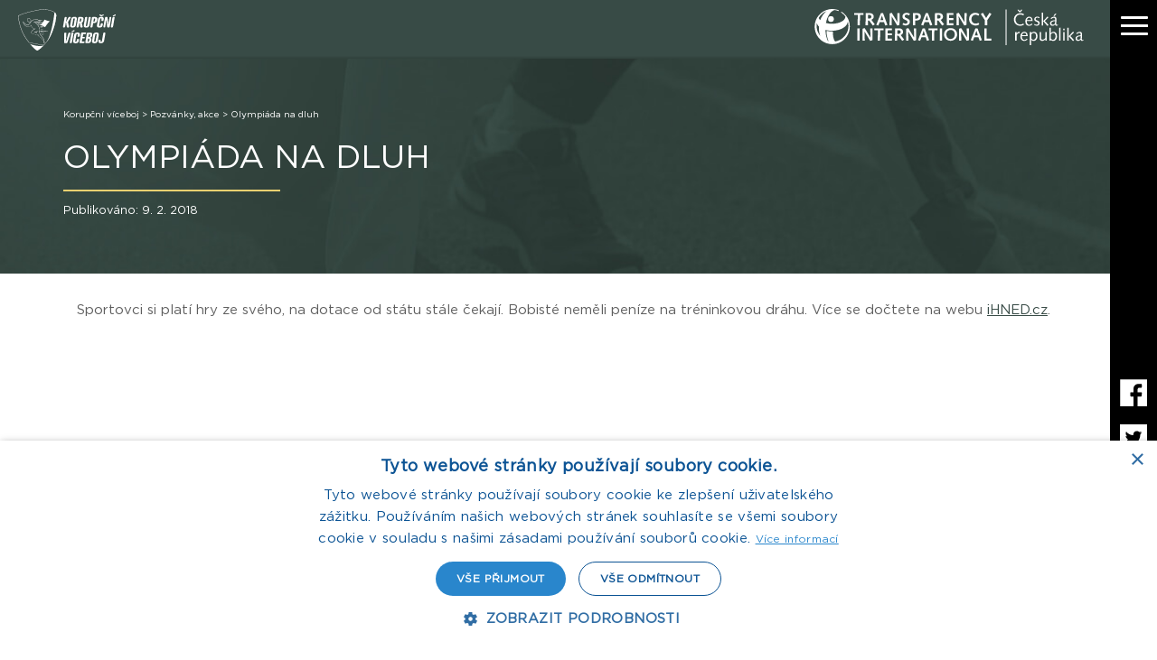

--- FILE ---
content_type: text/html; charset=UTF-8
request_url: https://korupcniviceboj.transparency.cz/pozvanky/olympiada-na-dluh/
body_size: 8636
content:
<!DOCTYPE html>
<html lang="cs">
    <head>
        <meta charset="utf-8">
        <meta http-equiv="X-UA-Compatible" content="IE=edge">
        <meta name="viewport" content="width=device-width, initial-scale=1">
        
        <meta name="author" content="Transparency.cz, web: mediaenergy.cz">

        <meta name="robots" content="index,follow">
        <meta name='robots' content='index, follow, max-image-preview:large, max-snippet:-1, max-video-preview:-1' />
	<style>img:is([sizes="auto" i], [sizes^="auto," i]) { contain-intrinsic-size: 3000px 1500px }</style>
	
	<!-- This site is optimized with the Yoast SEO plugin v24.3 - https://yoast.com/wordpress/plugins/seo/ -->
	<title>Olympiáda na dluh - Korupční víceboj</title>
	<link rel="canonical" href="https://korupcniviceboj.transparency.cz/pozvanky/olympiada-na-dluh/" />
	<script type="application/ld+json" class="yoast-schema-graph">{"@context":"https://schema.org","@graph":[{"@type":"WebPage","@id":"https://korupcniviceboj.transparency.cz/pozvanky/olympiada-na-dluh/","url":"https://korupcniviceboj.transparency.cz/pozvanky/olympiada-na-dluh/","name":"Olympiáda na dluh - Korupční víceboj","isPartOf":{"@id":"https://korupcniviceboj.transparency.cz/#website"},"datePublished":"2018-02-09T09:47:59+00:00","dateModified":"2018-02-09T09:47:59+00:00","breadcrumb":{"@id":"https://korupcniviceboj.transparency.cz/pozvanky/olympiada-na-dluh/#breadcrumb"},"inLanguage":"cs","potentialAction":[{"@type":"ReadAction","target":["https://korupcniviceboj.transparency.cz/pozvanky/olympiada-na-dluh/"]}]},{"@type":"BreadcrumbList","@id":"https://korupcniviceboj.transparency.cz/pozvanky/olympiada-na-dluh/#breadcrumb","itemListElement":[{"@type":"ListItem","position":1,"name":"Pozvánky, akce","item":"https://korupcniviceboj.transparency.cz/pozvanky/"},{"@type":"ListItem","position":2,"name":"Olympiáda na dluh"}]},{"@type":"WebSite","@id":"https://korupcniviceboj.transparency.cz/#website","url":"https://korupcniviceboj.transparency.cz/","name":"Korupční víceboj","description":"Korupční víceboj","potentialAction":[{"@type":"SearchAction","target":{"@type":"EntryPoint","urlTemplate":"https://korupcniviceboj.transparency.cz/?s={search_term_string}"},"query-input":{"@type":"PropertyValueSpecification","valueRequired":true,"valueName":"search_term_string"}}],"inLanguage":"cs"}]}</script>
	<!-- / Yoast SEO plugin. -->


<link rel='dns-prefetch' href='//maxcdn.bootstrapcdn.com' />
		<!-- This site uses the Google Analytics by ExactMetrics plugin v8.3.2 - Using Analytics tracking - https://www.exactmetrics.com/ -->
		<!-- Note: ExactMetrics is not currently configured on this site. The site owner needs to authenticate with Google Analytics in the ExactMetrics settings panel. -->
					<!-- No tracking code set -->
				<!-- / Google Analytics by ExactMetrics -->
		<link rel='stylesheet' id='wp-block-library-css' href='https://korupcniviceboj.transparency.cz/wp-includes/css/dist/block-library/style.min.css?ver=6.7.4' type='text/css' media='all' />
<style id='classic-theme-styles-inline-css' type='text/css'>
/*! This file is auto-generated */
.wp-block-button__link{color:#fff;background-color:#32373c;border-radius:9999px;box-shadow:none;text-decoration:none;padding:calc(.667em + 2px) calc(1.333em + 2px);font-size:1.125em}.wp-block-file__button{background:#32373c;color:#fff;text-decoration:none}
</style>
<style id='global-styles-inline-css' type='text/css'>
:root{--wp--preset--aspect-ratio--square: 1;--wp--preset--aspect-ratio--4-3: 4/3;--wp--preset--aspect-ratio--3-4: 3/4;--wp--preset--aspect-ratio--3-2: 3/2;--wp--preset--aspect-ratio--2-3: 2/3;--wp--preset--aspect-ratio--16-9: 16/9;--wp--preset--aspect-ratio--9-16: 9/16;--wp--preset--color--black: #000000;--wp--preset--color--cyan-bluish-gray: #abb8c3;--wp--preset--color--white: #ffffff;--wp--preset--color--pale-pink: #f78da7;--wp--preset--color--vivid-red: #cf2e2e;--wp--preset--color--luminous-vivid-orange: #ff6900;--wp--preset--color--luminous-vivid-amber: #fcb900;--wp--preset--color--light-green-cyan: #7bdcb5;--wp--preset--color--vivid-green-cyan: #00d084;--wp--preset--color--pale-cyan-blue: #8ed1fc;--wp--preset--color--vivid-cyan-blue: #0693e3;--wp--preset--color--vivid-purple: #9b51e0;--wp--preset--gradient--vivid-cyan-blue-to-vivid-purple: linear-gradient(135deg,rgba(6,147,227,1) 0%,rgb(155,81,224) 100%);--wp--preset--gradient--light-green-cyan-to-vivid-green-cyan: linear-gradient(135deg,rgb(122,220,180) 0%,rgb(0,208,130) 100%);--wp--preset--gradient--luminous-vivid-amber-to-luminous-vivid-orange: linear-gradient(135deg,rgba(252,185,0,1) 0%,rgba(255,105,0,1) 100%);--wp--preset--gradient--luminous-vivid-orange-to-vivid-red: linear-gradient(135deg,rgba(255,105,0,1) 0%,rgb(207,46,46) 100%);--wp--preset--gradient--very-light-gray-to-cyan-bluish-gray: linear-gradient(135deg,rgb(238,238,238) 0%,rgb(169,184,195) 100%);--wp--preset--gradient--cool-to-warm-spectrum: linear-gradient(135deg,rgb(74,234,220) 0%,rgb(151,120,209) 20%,rgb(207,42,186) 40%,rgb(238,44,130) 60%,rgb(251,105,98) 80%,rgb(254,248,76) 100%);--wp--preset--gradient--blush-light-purple: linear-gradient(135deg,rgb(255,206,236) 0%,rgb(152,150,240) 100%);--wp--preset--gradient--blush-bordeaux: linear-gradient(135deg,rgb(254,205,165) 0%,rgb(254,45,45) 50%,rgb(107,0,62) 100%);--wp--preset--gradient--luminous-dusk: linear-gradient(135deg,rgb(255,203,112) 0%,rgb(199,81,192) 50%,rgb(65,88,208) 100%);--wp--preset--gradient--pale-ocean: linear-gradient(135deg,rgb(255,245,203) 0%,rgb(182,227,212) 50%,rgb(51,167,181) 100%);--wp--preset--gradient--electric-grass: linear-gradient(135deg,rgb(202,248,128) 0%,rgb(113,206,126) 100%);--wp--preset--gradient--midnight: linear-gradient(135deg,rgb(2,3,129) 0%,rgb(40,116,252) 100%);--wp--preset--font-size--small: 13px;--wp--preset--font-size--medium: 20px;--wp--preset--font-size--large: 36px;--wp--preset--font-size--x-large: 42px;--wp--preset--spacing--20: 0.44rem;--wp--preset--spacing--30: 0.67rem;--wp--preset--spacing--40: 1rem;--wp--preset--spacing--50: 1.5rem;--wp--preset--spacing--60: 2.25rem;--wp--preset--spacing--70: 3.38rem;--wp--preset--spacing--80: 5.06rem;--wp--preset--shadow--natural: 6px 6px 9px rgba(0, 0, 0, 0.2);--wp--preset--shadow--deep: 12px 12px 50px rgba(0, 0, 0, 0.4);--wp--preset--shadow--sharp: 6px 6px 0px rgba(0, 0, 0, 0.2);--wp--preset--shadow--outlined: 6px 6px 0px -3px rgba(255, 255, 255, 1), 6px 6px rgba(0, 0, 0, 1);--wp--preset--shadow--crisp: 6px 6px 0px rgba(0, 0, 0, 1);}:where(.is-layout-flex){gap: 0.5em;}:where(.is-layout-grid){gap: 0.5em;}body .is-layout-flex{display: flex;}.is-layout-flex{flex-wrap: wrap;align-items: center;}.is-layout-flex > :is(*, div){margin: 0;}body .is-layout-grid{display: grid;}.is-layout-grid > :is(*, div){margin: 0;}:where(.wp-block-columns.is-layout-flex){gap: 2em;}:where(.wp-block-columns.is-layout-grid){gap: 2em;}:where(.wp-block-post-template.is-layout-flex){gap: 1.25em;}:where(.wp-block-post-template.is-layout-grid){gap: 1.25em;}.has-black-color{color: var(--wp--preset--color--black) !important;}.has-cyan-bluish-gray-color{color: var(--wp--preset--color--cyan-bluish-gray) !important;}.has-white-color{color: var(--wp--preset--color--white) !important;}.has-pale-pink-color{color: var(--wp--preset--color--pale-pink) !important;}.has-vivid-red-color{color: var(--wp--preset--color--vivid-red) !important;}.has-luminous-vivid-orange-color{color: var(--wp--preset--color--luminous-vivid-orange) !important;}.has-luminous-vivid-amber-color{color: var(--wp--preset--color--luminous-vivid-amber) !important;}.has-light-green-cyan-color{color: var(--wp--preset--color--light-green-cyan) !important;}.has-vivid-green-cyan-color{color: var(--wp--preset--color--vivid-green-cyan) !important;}.has-pale-cyan-blue-color{color: var(--wp--preset--color--pale-cyan-blue) !important;}.has-vivid-cyan-blue-color{color: var(--wp--preset--color--vivid-cyan-blue) !important;}.has-vivid-purple-color{color: var(--wp--preset--color--vivid-purple) !important;}.has-black-background-color{background-color: var(--wp--preset--color--black) !important;}.has-cyan-bluish-gray-background-color{background-color: var(--wp--preset--color--cyan-bluish-gray) !important;}.has-white-background-color{background-color: var(--wp--preset--color--white) !important;}.has-pale-pink-background-color{background-color: var(--wp--preset--color--pale-pink) !important;}.has-vivid-red-background-color{background-color: var(--wp--preset--color--vivid-red) !important;}.has-luminous-vivid-orange-background-color{background-color: var(--wp--preset--color--luminous-vivid-orange) !important;}.has-luminous-vivid-amber-background-color{background-color: var(--wp--preset--color--luminous-vivid-amber) !important;}.has-light-green-cyan-background-color{background-color: var(--wp--preset--color--light-green-cyan) !important;}.has-vivid-green-cyan-background-color{background-color: var(--wp--preset--color--vivid-green-cyan) !important;}.has-pale-cyan-blue-background-color{background-color: var(--wp--preset--color--pale-cyan-blue) !important;}.has-vivid-cyan-blue-background-color{background-color: var(--wp--preset--color--vivid-cyan-blue) !important;}.has-vivid-purple-background-color{background-color: var(--wp--preset--color--vivid-purple) !important;}.has-black-border-color{border-color: var(--wp--preset--color--black) !important;}.has-cyan-bluish-gray-border-color{border-color: var(--wp--preset--color--cyan-bluish-gray) !important;}.has-white-border-color{border-color: var(--wp--preset--color--white) !important;}.has-pale-pink-border-color{border-color: var(--wp--preset--color--pale-pink) !important;}.has-vivid-red-border-color{border-color: var(--wp--preset--color--vivid-red) !important;}.has-luminous-vivid-orange-border-color{border-color: var(--wp--preset--color--luminous-vivid-orange) !important;}.has-luminous-vivid-amber-border-color{border-color: var(--wp--preset--color--luminous-vivid-amber) !important;}.has-light-green-cyan-border-color{border-color: var(--wp--preset--color--light-green-cyan) !important;}.has-vivid-green-cyan-border-color{border-color: var(--wp--preset--color--vivid-green-cyan) !important;}.has-pale-cyan-blue-border-color{border-color: var(--wp--preset--color--pale-cyan-blue) !important;}.has-vivid-cyan-blue-border-color{border-color: var(--wp--preset--color--vivid-cyan-blue) !important;}.has-vivid-purple-border-color{border-color: var(--wp--preset--color--vivid-purple) !important;}.has-vivid-cyan-blue-to-vivid-purple-gradient-background{background: var(--wp--preset--gradient--vivid-cyan-blue-to-vivid-purple) !important;}.has-light-green-cyan-to-vivid-green-cyan-gradient-background{background: var(--wp--preset--gradient--light-green-cyan-to-vivid-green-cyan) !important;}.has-luminous-vivid-amber-to-luminous-vivid-orange-gradient-background{background: var(--wp--preset--gradient--luminous-vivid-amber-to-luminous-vivid-orange) !important;}.has-luminous-vivid-orange-to-vivid-red-gradient-background{background: var(--wp--preset--gradient--luminous-vivid-orange-to-vivid-red) !important;}.has-very-light-gray-to-cyan-bluish-gray-gradient-background{background: var(--wp--preset--gradient--very-light-gray-to-cyan-bluish-gray) !important;}.has-cool-to-warm-spectrum-gradient-background{background: var(--wp--preset--gradient--cool-to-warm-spectrum) !important;}.has-blush-light-purple-gradient-background{background: var(--wp--preset--gradient--blush-light-purple) !important;}.has-blush-bordeaux-gradient-background{background: var(--wp--preset--gradient--blush-bordeaux) !important;}.has-luminous-dusk-gradient-background{background: var(--wp--preset--gradient--luminous-dusk) !important;}.has-pale-ocean-gradient-background{background: var(--wp--preset--gradient--pale-ocean) !important;}.has-electric-grass-gradient-background{background: var(--wp--preset--gradient--electric-grass) !important;}.has-midnight-gradient-background{background: var(--wp--preset--gradient--midnight) !important;}.has-small-font-size{font-size: var(--wp--preset--font-size--small) !important;}.has-medium-font-size{font-size: var(--wp--preset--font-size--medium) !important;}.has-large-font-size{font-size: var(--wp--preset--font-size--large) !important;}.has-x-large-font-size{font-size: var(--wp--preset--font-size--x-large) !important;}
:where(.wp-block-post-template.is-layout-flex){gap: 1.25em;}:where(.wp-block-post-template.is-layout-grid){gap: 1.25em;}
:where(.wp-block-columns.is-layout-flex){gap: 2em;}:where(.wp-block-columns.is-layout-grid){gap: 2em;}
:root :where(.wp-block-pullquote){font-size: 1.5em;line-height: 1.6;}
</style>
<link rel='stylesheet' id='cforms2-css' href='https://korupcniviceboj.transparency.cz/wp-content/plugins/cforms2/styling/cforms2012.css?ver=15.0.7' type='text/css' media='all' />
<link rel='stylesheet' id='responsive-lightbox-swipebox-css' href='https://korupcniviceboj.transparency.cz/wp-content/plugins/responsive-lightbox/assets/swipebox/swipebox.min.css?ver=2.4.8' type='text/css' media='all' />
<link rel='stylesheet' id='bootstrap_CSS-css' href='https://korupcniviceboj.transparency.cz/wp-content/themes/me/css/bootstrap.min.css' type='text/css' media='all' />
<link rel='stylesheet' id='animate_CSS-css' href='https://korupcniviceboj.transparency.cz/wp-content/themes/me/css/animate.min.css' type='text/css' media='all' />
<link rel='stylesheet' id='awesomeFont_CSS-css' href='https://maxcdn.bootstrapcdn.com/font-awesome/4.6.3/css/font-awesome.min.css' type='text/css' media='all' />
<link rel='stylesheet' id='slick_CSS-css' href='https://korupcniviceboj.transparency.cz/wp-content/uploads/wp-less/me/css/slick-903e53eca2.css' type='text/css' media='all' />
<link rel='stylesheet' id='slickTheme_CSS-css' href='https://korupcniviceboj.transparency.cz/wp-content/uploads/wp-less/me/css/slick-theme-ceba1d01d4.css' type='text/css' media='all' />
<link rel='stylesheet' id='style_CSS-css' href='https://korupcniviceboj.transparency.cz/wp-content/uploads/wp-less/me/css/style-5db08f439a.css' type='text/css' media='all' />
<link rel='stylesheet' id='tw-pagination-css' href='https://korupcniviceboj.transparency.cz/wp-content/plugins/tw-pagination/tw-pagination.css?ver=1.0' type='text/css' media='screen' />
<script type="text/javascript" src="https://korupcniviceboj.transparency.cz/wp-includes/js/jquery/jquery.min.js?ver=3.7.1" id="jquery-core-js"></script>
<script type="text/javascript" src="https://korupcniviceboj.transparency.cz/wp-includes/js/jquery/jquery-migrate.min.js?ver=3.4.1" id="jquery-migrate-js"></script>
<script type="text/javascript" id="cforms2-js-extra">
/* <![CDATA[ */
var cforms2_ajax = {"url":"https:\/\/korupcniviceboj.transparency.cz\/wp-admin\/admin-ajax.php","nonces":{"submitcform":"d7e47a79b6"}};
/* ]]> */
</script>
<script type="text/javascript" src="https://korupcniviceboj.transparency.cz/wp-content/plugins/cforms2/js/cforms.js?ver=15.0.7" id="cforms2-js"></script>
<script type="text/javascript" src="https://korupcniviceboj.transparency.cz/wp-content/plugins/responsive-lightbox/assets/swipebox/jquery.swipebox.min.js?ver=2.4.8" id="responsive-lightbox-swipebox-js"></script>
<script type="text/javascript" src="https://korupcniviceboj.transparency.cz/wp-includes/js/underscore.min.js?ver=1.13.7" id="underscore-js"></script>
<script type="text/javascript" src="https://korupcniviceboj.transparency.cz/wp-content/plugins/responsive-lightbox/assets/infinitescroll/infinite-scroll.pkgd.min.js?ver=6.7.4" id="responsive-lightbox-infinite-scroll-js"></script>
<script type="text/javascript" id="responsive-lightbox-js-before">
/* <![CDATA[ */
var rlArgs = {"script":"swipebox","selector":"lightbox","customEvents":"","activeGalleries":true,"animation":true,"hideCloseButtonOnMobile":false,"removeBarsOnMobile":false,"hideBars":true,"hideBarsDelay":5000,"videoMaxWidth":1080,"useSVG":true,"loopAtEnd":false,"woocommerce_gallery":false,"ajaxurl":"https:\/\/korupcniviceboj.transparency.cz\/wp-admin\/admin-ajax.php","nonce":"d3fe3ea210","preview":false,"postId":502,"scriptExtension":false};
/* ]]> */
</script>
<script type="text/javascript" src="https://korupcniviceboj.transparency.cz/wp-content/plugins/responsive-lightbox/js/front.js?ver=2.4.8" id="responsive-lightbox-js"></script>
<script type="text/javascript" src="https://korupcniviceboj.transparency.cz/wp-content/themes/me/js/bootstrap.min.js" id="bootstrap_JS-js"></script>
<script type="text/javascript" src="https://korupcniviceboj.transparency.cz/wp-content/themes/me/js/slick.min.js" id="slick_JS-js"></script>
<script type="text/javascript" src="https://korupcniviceboj.transparency.cz/wp-content/themes/me/js/main.js?879940679" id="main_JS-js"></script>

        <!--[if lt IE 9]>
	      <script src="https://oss.maxcdn.com/html5shiv/3.7.3/html5shiv.min.js"></script>
    	  <script src="https://oss.maxcdn.com/respond/1.4.2/respond.min.js"></script>
        <![endif]-->
         <meta property="og:site_name" content="Korupční víceboj"/>
         <meta property="og:title" content="Olympiáda na dluh - korupcniviceboj.cz"/>
          <meta property="og:description" content="Sportovci si platí hry ze svého, na dotace od státu stále čekají. Bobisté neměli peníze na tréninkovou dráhu. Více se dočtete na webu iHNED.cz."/>
          <meta property="og:image" content="https://korupcniviceboj.transparency.cz/wp-content/themes/me/images/blank-img.png"">
          <meta property="og:url" content="https://korupcniviceboj.transparency.cz/pozvanky/olympiada-na-dluh/">
          <meta property="og:type" content="website"/>
          <link rel="stylesheet" type="text/css" href="/wp-content/themes/me/js/mobile-menu/component.css">
          <script src="/wp-content/themes/me/js/mobile-menu/modernizr.custom.js"></script>
          <script src="/wp-content/themes/me/js/mobile-menu/jquery.dlmenu.js"></script>
		  <script type="text/javascript" charset="UTF-8" src="//cdn.cookie-script.com/s/d0d901c2d8d94f2d119f46118ed2542e.js"></script>

        <link rel="alternate" type="application/rss+xml" title="Korupční víceboj RSS Feed" href="https://korupcniviceboj.transparency.cz/feed/">
        <link rel="icon" href="/favicon.ico" type="image/vnd.microsoft.icon">
    </head>
    <body id="divMain" id="wp-" class="wp-single wp-pozvanky wp-olympiada-na-dluh">
<div >    
<div id="header">
			<nav id="mobileFixed" class="navbar-fixed-top  hidden-print" role="navigation">
      <div id="dl-menu" class="dl-menuwrapper">
            <a href="/"><img src="https://korupcniviceboj.transparency.cz/wp-content/themes/me/images/korumpiada_logo_white_fin.svg" class="img-responsive pull-left mobile-logo"></a>
            
            <div class="blackMan">
				<div id="dl-menu_fixed" class="dl-menuwrapper">
		            <div id="nav-icon3" class="dl-trigger">
		              <span></span>
		              <span></span>
		              <span></span>
		              <span></span>
		            </div>
		            <ul id="menu-menu1" class="dl-menu"><li id="menu-item-132" class="menu-item menu-item-type-custom menu-item-object-custom menu-item-132"><a title="Korupční víceboj" href="/#divMain">Korupční víceboj</a></li>
<li id="menu-item-105" class="menu-item menu-item-type-custom menu-item-object-custom menu-item-105"><a title="Čím se zabýváme" href="/#cim_se_zabyvame">Čím se zabýváme</a></li>
<li id="menu-item-104" class="menu-item menu-item-type-custom menu-item-object-custom menu-item-104"><a title="Akce, fauly, komentáře" href="/#novinkybox">Akce, fauly, komentáře</a></li>
<li id="menu-item-103" class="menu-item menu-item-type-custom menu-item-object-custom menu-item-103"><a title="Reprezentanti štafety" href="/#partneribox">Reprezentanti štafety</a></li>
<li id="menu-item-101" class="menu-item menu-item-type-custom menu-item-object-custom menu-item-101"><a title="Aktuality" href="/#aktualbox">Aktuality</a></li>
<li id="menu-item-102" class="menu-item menu-item-type-custom menu-item-object-custom menu-item-102"><a title="Kontakt" href="/#kontaktbox">Kontakt</a></li>
</ul>
		         </div><!-- /dl-menuwrapper -->
		         <div class="social">
		         	<a target="_blank" href="https://www.facebook.com/transparency.cz/" title="Sleduj nás na Facebooku"><img src="https://korupcniviceboj.transparency.cz/wp-content/themes/me/images/facebook_1.svg" class="img-responsive"></a>
					<a target="_blank" href="https://twitter.com/Transparency_CZ" title="Sleduj nás na Twitter"><img src="https://korupcniviceboj.transparency.cz/wp-content/themes/me/images/twitter_1.svg" class="img-responsive"></a>
					<a target="_blank" href="https://www.linkedin.com/company-beta/3475293/" title="Sleduj nás na LinkedIn"><img src="https://korupcniviceboj.transparency.cz/wp-content/themes/me/images/linkedin_1.svg" class="img-responsive"></a>
					<a target="_blank" href="https://www.youtube.com/channel/UCIS4gCZt_A3NMc2LCz9HI1g" title="Sleduj nás na YouTube"><img src="https://korupcniviceboj.transparency.cz/wp-content/themes/me/images/youtube_1.svg" class="img-responsive"></a>			         
					<a target="_blank" href="https://www.instagram.com/transparencycz/ " title="Sleduj nás na Instagram"><img src="https://korupcniviceboj.transparency.cz/wp-content/themes/me/images/instagram.svg" class="img-responsive"></a>			         
		         </div>
			</div>
                   <a href="https://www.transparency.cz" target="_blank"><img src="https://korupcniviceboj.transparency.cz/wp-content/themes/me/images/TI_logo_white.svg" class="hidden-xs hidden-sm  img-responsive pull-right trans-logo"></a>

         
      </div><!-- /dl-menuwrapper -->
</nav>
            <script>
                  jQuery(function() {
                        jQuery( '#dl-menu' ).dlmenu({
                              animationClasses : { classin : 'dl-animate-in-2', classout : 'dl-animate-out-2' }
                        });
						jQuery( '#dl-menu_fixed' ).dlmenu({
                              animationClasses : { classin : 'dl-animate-in-2', classout : 'dl-animate-out-2' }
                        });
                  });
            </script>
</div>



<div class="darkGreenTexter" id="aktualbox">
 <div class="container">
  <div class="breadcrumbs" typeof="BreadcrumbList" vocab="https://schema.org/">
    <!-- Breadcrumb NavXT 7.4.1 -->
<span property="itemListElement" typeof="ListItem"><a property="item" typeof="WebPage" title="Přejít na Korupční víceboj." href="https://korupcniviceboj.transparency.cz" class="home" ><span property="name">Korupční víceboj</span></a><meta property="position" content="1"></span> &gt; <span property="itemListElement" typeof="ListItem"><a property="item" typeof="WebPage" title="Přejít na Pozvánky, akce." href="https://korupcniviceboj.transparency.cz/pozvanky/" class="archive post-pozvanky-archive" ><span property="name">Pozvánky, akce</span></a><meta property="position" content="2"></span> &gt; <span property="itemListElement" typeof="ListItem"><span property="name" class="post post-pozvanky current-item">Olympiáda na dluh</span><meta property="url" content="https://korupcniviceboj.transparency.cz/pozvanky/olympiada-na-dluh/"><meta property="position" content="3"></span></div>      <h1>Olympiáda na dluh</h1>
      <span class="published"><small>Publikováno: 9. 2. 2018</small></span>
  </div>
</div>

<div class="container" id="mainer">
   <div class="row margin30 textbox" >
      	<div class="col-md-12">
          <div class="greysq">
              <p>Sportovci si platí hry ze svého, na dotace od státu stále čekají. Bobisté neměli peníze na tréninkovou dráhu. Více se dočtete na webu <a href="https://archiv.ihned.cz/c1-66044320-olympiada-na-dluh-sportovci-si-plati-hry-ze-sveho-na-dotace-od-statu-stale-cekaji-bobiste-nemeli-penize-na-treninkovou-drahu">iHNED.cz</a>.</p>
                          	   </div>
        </div>
    </div>
</div>

  
    
<div class="darkBlack" id="footblack">
   <div class="container" >
      <div class="row">
          <div class="col-sm-4">
               <h2>Kontakt</h2>
                 <p>Transparency International – Česká republika, o.p.s.<br />
Sokolovská 260/143<br />
180 00 Praha 8<br />
tel.: +420 224 240 895<br />
e-mail: <a href="mailto:sport@transparency.cz">sport@transparency.cz</a><br />
web: <a href="http://www.transparency.cz" target="_blank" rel="noopener">www.transparency.cz</a><br />
Transparentní dárcovský účet TI: <a href="https://www.fio.cz/ib2/transparent?a=2100385154" target="_blank" rel="noopener">2100385154/2010</a></p>
          </div>
          <div class="col-sm-8" id="partnersbox">
              <h2>Partneři</h2>
              <div class="row">
<div class="col-sm-9"><a href="http://www.saatchi.cz" target="_blank" rel="noopener"><img loading="lazy" decoding="async" class="img-responsive alignnone wp-image-157" src="https://korupcniviceboj.transparency.cz/wp-content/uploads/saatchi_and_saatchi-white-300x23.png" alt="Saatchi &amp; Saatchi" width="288" height="22" srcset="https://korupcniviceboj.transparency.cz/wp-content/uploads/saatchi_and_saatchi-white-300x23.png 300w, https://korupcniviceboj.transparency.cz/wp-content/uploads/saatchi_and_saatchi-white-768x59.png 768w, https://korupcniviceboj.transparency.cz/wp-content/uploads/saatchi_and_saatchi-white-550x42.png 550w, https://korupcniviceboj.transparency.cz/wp-content/uploads/saatchi_and_saatchi-white.png 1400w" sizes="auto, (max-width: 288px) 100vw, 288px" /></a></div>
<p><a href="http://www.romankvita.com/"><img loading="lazy" decoding="async" class="wp-image-160 alignleft" src="https://korupcniviceboj.transparency.cz/wp-content/uploads/logo_roman_kvita_4-85-black-300x300.png" alt="" width="53" height="53" srcset="https://korupcniviceboj.transparency.cz/wp-content/uploads/logo_roman_kvita_4-85-black-300x300.png 300w, https://korupcniviceboj.transparency.cz/wp-content/uploads/logo_roman_kvita_4-85-black-550x550.png 550w, https://korupcniviceboj.transparency.cz/wp-content/uploads/logo_roman_kvita_4-85-black.png 600w" sizes="auto, (max-width: 53px) 100vw, 53px" /></a></p>
</div>
<p>&nbsp;</p>
<div></div>
<div class="col-sm-9"><a href="http://www.boogiefilms.com/"><img loading="lazy" decoding="async" class="alignnone wp-image-293" src="https://korupcniviceboj.transparency.cz/wp-content/uploads/boogiefilms_neg_cmyk-300x46.png" alt="" width="202" height="31" srcset="https://korupcniviceboj.transparency.cz/wp-content/uploads/boogiefilms_neg_cmyk-300x46.png 300w, https://korupcniviceboj.transparency.cz/wp-content/uploads/boogiefilms_neg_cmyk.png 338w" sizes="auto, (max-width: 202px) 100vw, 202px" /></a><a href="http://www.ceskatelevize.cz/"><img loading="lazy" decoding="async" class="alignright wp-image-466" src="https://korupcniviceboj.transparency.cz/wp-content/uploads/ceska-televize-logo.png" alt="" width="313" height="100" srcset="https://korupcniviceboj.transparency.cz/wp-content/uploads/ceska-televize-logo.png 751w, https://korupcniviceboj.transparency.cz/wp-content/uploads/ceska-televize-logo-300x96.png 300w, https://korupcniviceboj.transparency.cz/wp-content/uploads/ceska-televize-logo-550x176.png 550w" sizes="auto, (max-width: 313px) 100vw, 313px" /></a></div>
          </div>
      </div>
      <hr>
      
      <div class="row" id="copybox">
          <div class="col-sm-8">
              <div id="copyright">&copy; 2026 Korupční víceboj - Transparency International </div>
          </div>
          <div class="col-sm-4">
              <a id="logoDev" href="https://www.mediaenergy.cz/" title="MEDIA ENERGY - internetové projekty na míru" target="_blank">Webové řešení od <strong>MEDIA ENERGY</strong> </a>
          </div>
      </div>
 
    </div>
</div>        


      <div id="form_1" class="hidden">
  <div class="blackoverlay"></div>
  <div class="whiteoverlay">
    <a class="closedoverlay cl1">Zavřít</a>
    <div class="lightField">

<!-- Begin MailChimp Signup Form -->
<link href="//cdn-images.mailchimp.com/embedcode/classic-10_7.css" rel="stylesheet" type="text/css">
<style type="text/css">
                #mc_embed_signup{background:#fff; clear:left; font:14px Helvetica,Arial,sans-serif; }
                /* Add your own MailChimp form style overrides in your site stylesheet or in this style block.
                   We recommend moving this block and the preceding CSS link to the HEAD of your HTML file. */
</style>
<div id="mc_embed_signup">
<form action="//transparency.us14.list-manage.com/subscribe/post?u=6146df617816310ecc3da522c&amp;id=214b3b3e83" method="post" id="mc-embedded-subscribe-form" name="mc-embedded-subscribe-form" class="validate" target="_blank" novalidate>
    <div id="mc_embed_signup_scroll">
                <h2>Buďte v obraze s námi!</h2>
<div class="indicates-required"><span class="asterisk">*</span> požadovaná pole</div>
<div class="mc-field-group">
                <label for="mce-EMAIL">E-mail  <span class="asterisk">*</span>
</label>
                <input type="email" value="" name="EMAIL" class="required email" id="mce-EMAIL">
</div>
<div class="mc-field-group">
                <label for="mce-FNAME">Jméno </label>
                <input type="text" value="" name="FNAME" class="" id="mce-FNAME">
</div>
<div class="mc-field-group">
                <label for="mce-LNAME">Příjmení </label>
                <input type="text" value="" name="LNAME" class="" id="mce-LNAME">
</div>
<div class="mc-field-group size1of2">
                <label for="mce-MMERGE3">Mobil </label>
                <input type="number" name="MMERGE3" class="" value="" id="mce-MMERGE3">
</div>
                <div id="mce-responses" class="clear">
                               <div class="response" id="mce-error-response" style="display:none"></div>
                               <div class="response" id="mce-success-response" style="display:none"></div>
                </div>    <!-- real people should not fill this in and expect good things - do not remove this or risk form bot signups-->
    <div style="position: absolute; left: -5000px;" aria-hidden="true"><input type="text" name="b_6146df617816310ecc3da522c_214b3b3e83" tabindex="-1" value=""></div>
    <div class="clear"><input type="submit" value="Odeslat" name="subscribe" id="mc-embedded-subscribe" class="button"></div>
    </div>
</form>
</div>
<script type='text/javascript' src='/wp-content/themes/me/js/newsletter.js'></script><script type='text/javascript'>(function($) {window.fnames = new Array(); window.ftypes = new Array();fnames[0]='EMAIL';ftypes[0]='email';fnames[1]='FNAME';ftypes[1]='text';fnames[2]='LNAME';ftypes[2]='text';fnames[3]='MMERGE3';ftypes[3]='number';}(jQuery));var $mcj = jQuery.noConflict(true);</script>
<!--End mc_embed_signup-->
</div>
  </div>
</div>
<div id="form_2" class="hidden">
  <div class="blackoverlay"></div>
  <div class="whiteoverlay">
    <a class="closedoverlay cl2">Zavřít</a>
     <div class="posletetotam">
  <h2>Pošlete to tam!</h2>
<form action="https://www.darujme.cz/darovat/1200326" method="get" id="frm-pledgeControl-pledgeForm" class="form" onsubmit="return darujme();">
<fieldset>
  <h3>Chci přispět</h3>

  <p>
      <input type="number" name="amount" id="frm-pledgeControl-pledgeForm-amount" required="" class="pledgeInput-amount"> Kč
  </p>
 <ul>
    <li>
      <label>Způsob platby</label>
      <select name="frequency" id="frm-pledgeControl-pledgeForm-frequency" required="" class="">
        <option value="once" selected="">Jednorázově</option>
        <option value="monthly">Měsíčně</option>
      </select>
    </li>
  </ul>
</fieldset>
<fieldset>
  <h3>KONTAKTNÍ ÚDAJE</h3>
  <ul>
    <li>
      <label>E-mail</label>
      <input type="email" name="email" id="frm-pledgeControl-pledgeForm-user-email" required=""  class="input-control">
    </li>
    <li>
      <label>Jméno</label>
      <input type="text" name="firstName" id="frm-pledgeControl-pledgeForm-user-firstName" required="" class="input-control">
    </li>
    <li>
      <label>Příjmení</label>
      <input type="text" name="lastName" id="frm-pledgeControl-pledgeForm-user-lastName" required="" class="input-control">
    </li>
    <li>
      <label>Tel. číslo</label>
      <input type="text" name="phone" id="frm-pledgeControl-pledgeForm-user-phone" required="" class="input-control">
    </li>
  </ul>
</fieldset>
<fieldset>
  <p>
		<input class="checkbox-control" type="checkbox" name="wantDonationCertificate" id="frm-pledgeControl-pledgeForm-wantDonationCertificate">
		<label class="checkbox-label" for="frm-pledgeControl-pledgeForm-wantDonationCertificate">
			Chci zaslat potvrzení o daru
		</label>
  </p>
</fieldset>
<fieldset id="potvrzeni-o-daru" class="hidden">
  <h4>Vyplňte prosím adresu trvalého bydliště:</h4>
  <ul>
    <li>
      <label>Ulice a čp.:</label>
      <input type="text" name="street" id="street" class="input-control">
    </li>
    <li>
      <label>Obec:</label>
      <input type="text" name="city" id="city" class="input-control">
    </li>
    <li>
      <label>PSČ:</label>
      <input type="text" name="postcode" id="postcode" class="input-control">
    </li>
  </ul>
</fieldset>

  <input type="hidden" name="currency" value="CZK">
  <input type="hidden" name="do" value="submit">
  <button type="submit">Přejít k platbě</button>


</form>
</div>  </div>
</div>
<div id="form_3" class="hidden">
  <div class="blackoverlay"></div>
  <div class="whiteoverlay">
    <a class="closedoverlay cl3">Zavřít</a>
    <div id="usermessagea" class="cf_info "></div><form enctype="multipart/form-data" action="/pozvanky/olympiada-na-dluh/#usermessagea" method="post" class="cform zap%c3%adskej-formul%c3%a1%c5%99 " id="cformsform"><fieldset class="cf-fs1" style=""><legend>Zapískej!</legend><ol class="cf-ol"><li id="li--2" class=""><label id="label--2" for="Jmeno-a-prijmeni"><span>Jméno a příjmení</span></label><input type="text" name="Jmeno-a-prijmeni" id="Jmeno-a-prijmeni" class="single" value="Formulář lze odeslat i anonymně." onfocus="clearField(this)" onblur="setField(this)" title=""/></li><li id="li--3" class=""><label id="label--3" for="Email"><span>Email</span></label><input type="text" name="Email" id="Email" class="single fldemail fldrequired" value="" title=""/><span class="emailreqtxt">&bull;</span></li><li id="li--4" class=""><label id="label--4" for="Zprava"><span>Zpráva</span></label><textarea cols="30" rows="8" name="Zprava" id="Zprava" class="area fldrequired" onfocus="clearField(this)" onblur="setField(this)" title="">Napište nám, co se kde stalo a my se Vám ozveme. Děkujeme!</textarea><span class="reqtxt">&bull;</span></li><li id="li--5" class=""><label for="Overovaci-kod" class="secq"><span>Tři a pět je (číslo)</span></label><input type="text" name="cforms2_question_and_answer" id="Overovaci-kod" class="secinput fldrequired " title=""/><input type="hidden" name="cforms2_question_and_answer/hint" value="2"/></li></ol></fieldset><fieldset class="cf_hidden"><legend>&nbsp;</legend><input type="hidden" name="cf_working" id="cf_working" value="<span>Moment prosím</span>"/><input type="hidden" name="cf_failure" id="cf_failure" value="<span>Vyplňte prosím požadované pole.</span>"/><input type="hidden" name="cf_customerr" id="cf_customerr" value="y"/></fieldset><p class="cf-sb"><input type="submit" name="sendbutton" id="sendbutton" class="sendbutton" value="Odeslat" /></p></form>  </div>
</div>
</div>   



<script type="text/javascript" src="//downloads.mailchimp.com/js/signup-forms/popup/embed.js" data-dojo-config="usePlainJson: true, isDebug: false"></script><script type="text/javascript">require(["mojo/signup-forms/Loader"], function(L) { L.start({"baseUrl":"mc.us14.list-manage.com","uuid":"6146df617816310ecc3da522c","lid":"9598c97be3"}) })</script>





</body>
</html>



--- FILE ---
content_type: text/css
request_url: https://korupcniviceboj.transparency.cz/wp-content/uploads/wp-less/me/css/style-5db08f439a.css
body_size: 6184
content:
@font-face{font-family:'Gotham Book';src:url('https://korupcniviceboj.transparency.cz/wp-content/themes/me/css/../fonts/Gotham-Book.eot');src:url('https://korupcniviceboj.transparency.cz/wp-content/themes/me/css/../fonts/Gotham-Book.eot?#iefix') format('embedded-opentype'),url('https://korupcniviceboj.transparency.cz/wp-content/themes/me/css/../fonts/Gotham-Book.woff') format('woff'),url('https://korupcniviceboj.transparency.cz/wp-content/themes/me/css/../fonts/Gotham-Book.ttf') format('truetype'),url('https://korupcniviceboj.transparency.cz/wp-content/themes/me/css/../fonts/Gotham-Book.svg#Gotham-Book') format('svg');font-weight:normal;font-style:normal}@font-face{font-family:'Gotham';src:url('https://korupcniviceboj.transparency.cz/wp-content/themes/me/css/../fonts/Gotham-Black.eot');src:url('https://korupcniviceboj.transparency.cz/wp-content/themes/me/css/../fonts/Gotham-Black.eot?#iefix') format('embedded-opentype'),url('https://korupcniviceboj.transparency.cz/wp-content/themes/me/css/../fonts/Gotham-Black.woff') format('woff'),url('https://korupcniviceboj.transparency.cz/wp-content/themes/me/css/../fonts/Gotham-Black.ttf') format('truetype'),url('https://korupcniviceboj.transparency.cz/wp-content/themes/me/css/../fonts/Gotham-Black.svg#Gotham-Black') format('svg');font-weight:900;font-style:normal}.animate *{transition:all .4s}input:focus,select:focus,textarea:focus,button:focus,*:focus{outline:none}.debug1{border:1px dotted #0f0}.debug2{border:1px dotted #f00}.gradient{background:#77e000;background:url([data-uri]);background:-moz-linear-gradient(top, #77e000 0%, #137700 100%);background:-webkit-gradient(linear, left top, left bottom, color-stop(0%, #77e000), color-stop(100%, #137700));background:-webkit-linear-gradient(top, #77e000 0%, #137700 100%);background:-o-linear-gradient(top, #77e000 0%, #137700 100%);background:-ms-linear-gradient(top, #77e000 0%, #137700 100%);background:linear-gradient(to bottom, #77e000 0%, #137700 100%);filter:progid:DXImageTransform.Microsoft.gradient(startColorstr='#77e000', endColorstr='#137700', GradientType=0)}.uppercase{text-transform:uppercase}.zero{padding:0;margin:0}.desature{filter:url(data:image/svg+xml;utf8,<svg xmlns=\'http://www.w3.org/2000/svg\'><filter id=\'grayscale\'><feColorMatrix type=\'matrix\' values=\'0.3333 0.3333 0.3333 0 0 0.3333 0.3333 0.3333 0 0 0.3333 0.3333 0.3333 0 0 0 0 0 1 0\'/></filter></svg>#grayscale);-webkit-filter:grayscale(100%);-moz-filter:grayscale(100%);-ms-filter:grayscale(100%);-o-filter:grayscale(100%);filter:gray}.onHoverUnsature:hover{filter:none !important;-webkit-filter:grayscale(0%) !important;-moz-filter:grayscale(0%) !important;-ms-filter:grayscale(0%) !important;-o-filter:grayscale(0%) !important}textarea:focus,button:focus,input[type="text"]:focus,input[type="password"]:focus,input[type="datetime"]:focus,input[type="datetime-local"]:focus,input[type="date"]:focus,input[type="month"]:focus,input[type="time"]:focus,input[type="week"]:focus,input[type="number"]:focus,input[type="email"]:focus,input[type="url"]:focus,input[type="search"]:focus,input[type="tel"]:focus,input[type="color"]:focus,.uneditable-input:focus{border-color:rgba(126,239,104,0);box-shadow:0 1px 1px rgba(0,0,0,0) inset,0 0 8px rgba(126,239,104,0);outline:0 none}.nav-tabs{border-bottom:none;margin-left:5px !important}.nav-tabs>li>a{text-decoration:none;color:#555;border-radius:4px 4px 0 0}.nav-tabs>li{list-style:none !important;margin:0 !important;margin-right:5px !important;padding:0 !important;background:none !important;background-color:#f8f8f8 !important}.nav-tabs>li.active>a,.nav-tabs>li.active>a:hover,.nav-tabs>li.active>a:focus{color:#555;cursor:default;background-color:#f3f3f3;border:1px solid #ddd;border-bottom-color:transparent;text-decoration:none}@media (min-width:768px){.container-small{width:300px}.container-large{width:970px}}@media (min-width:992px){.container-small{width:500px}.container-large{width:1170px}.container-tidy{width:940px}}@media (min-width:1200px){.container-small{width:700px}.container-large{width:1500px}.container-tidy{width:1140px}}.container-small,.container-large,.container-tidy{max-width:100%}[ng-cloak],[data-ng-cloak],[x-ng-cloak],.ng-cloak,.x-ng-cloak{display:none !important}.table-noborder tbody tr td,.table-noborder thead tr th{border:none}.hidden{display:none}.left{float:left}.right{float:right}.alignleft{text-align:left;float:left;margin:10px 10px 10px 0px}.alignright{text-align:right;float:right;margin:10px 0 10px 10px}.aligncenter{text-align:center;float:none;margin:10px auto}.linklove{display:none !important}.cleaner{clear:both}.edit{position:absolute;right:5px;top:5px}.edit *{transition:all .4s}.edit a{text-decoration:underline;color:#384b46;padding:5px;border-radius:3px;-webkit-border-radius:3px;-moz-border-radius:3px}.edit a:hover{text-decoration:none;background:#dddddd}.table-hand{width:300px;height:30px;padding-top:5px;margin-bottom:10px;padding-left:50px;font-style:italic;background:transparent url(https://korupcniviceboj.transparency.cz/wp-content/themes/me/css/../images/table-hand.png) no-repeat left top;background-size:contain;color:#000;font-size:16px}.perex{padding-bottom:15px !important}*{box-sizing:border-box}*{font-family:'Gotham Book','Open Sans',sans-serif;font-size:15px}h1,h2,h3,h4,h5,h6{font-family:'Gotham','Open Sans',sans-serif;text-transform:uppercase;font-weight:normal;color:#000}.wp-homepage h1{display:none}.darkGreenTexter h1{color:white;font-family:'Gotham Book','Open Sans',sans-serif}.darkGreenTexter h1::after{content:" ";border-color:#ebd070;border-bottom-style:solid;border-bottom-width:2px;display:table-cell;width:240px;padding-top:15px}h2{font-size:54px;margin-bottom:0}h3{font-size:32px;margin-top:0px;margin-bottom:40px}ul{list-style-position:outside;padding-left:15px;padding-right:5px}h1 a,h2 a,h3 a,h4 a,h5 a,h6 a{color:#000}a{color:#384b46}a img{border:none}a:hover{color:#384b46}.textbox{color:#5f5f5f}.textbox a{color:#384b46;text-decoration:underline}.textbox a img{border:none}.textbox a:hover{color:#384b46;text-decoration:none}.textbox .table thead tr td{background:#384b46;color:#fff;font-size:16px;font-weight:900;padding:10px}.textbox .table td{border-right:1px solid #fff;border-top:none}#mainer{min-height:25em}.marginbottom30{margin-bottom:30px}.catitem h2{font-family:'Gotham','Open Sans',sans-serif;font-weight:bold}.catitem h2 a{text-decoration:none}.catitem h2 a:hover{text-decoration:underline}.catitem .pub{font-size:0.75em}.catitem .pub strong{font-size:1em}html,body{height:100%;width:100%;margin:0}body{padding-top:50px}#whole_page{width:100%;height:100vh}#header{top:0;left:0;z-index:800;background:#384b46;background:-moz-linear-gradient(top, #384b46 0%, #384b46 95%, #30413c 100%);background:-webkit-linear-gradient(top, #384b46 0%, #384b46 95%, #30413c 100%);background:linear-gradient(to bottom, #384b46 0%, #384b46 95%, #30413c 100%);filter:progid:DXImageTransform.Microsoft.gradient(startColorstr='#384b46', endColorstr='#30413c', GradientType=0);position:fixed;width:100%;height:65px}#main{width:100%;height:100%;background-image:url(https://korupcniviceboj.transparency.cz/wp-content/themes/me/css/../images/background2017.jpg);background-size:cover;background-position:center right;display:flex;align-items:center}#mobileFixed{font-family:'Gotham Book','Open Sans',sans-serif}#mobileFixed *{transition:all .4s}#mobileFixed .mobile-logo{max-width:240px;max-height:46px;margin-top:10px;margin-left:20px}#mobileFixed .trans-logo{max-width:300px;max-height:53px;margin-top:10px;margin-right:80px}#mobileFixed .dl-menuwrapper button{margin-top:12px;margin-right:5px;border-radius:0;background-color:#384B46}#mobileFixed .dl-menuwrapper li{background-color:#211d17}#mobileFixed .dl-menuwrapper li a{padding:7px 20px}#mobileFixed .dl-menuwrapper li.dl-back a{padding:10px 30px}#mobileFixed .mobileCart{display:block;width:80px;height:30px;font-size:18px;float:right;top:10px;position:relative}#mobileFixed .mobileCart .fa{margin-right:6px}textarea{width:100%}.btn-primary{background-image:url();background-color:transparent;border:3px solid #384b46;color:#384b46;text-shadow:0 0px 0;font-family:'Gotham Book','Open Sans',sans-serif}.btn-primary.chci{margin-top:20px;padding:7px 25px;font-size:15px;color:white;background:#384b46;box-shadow:inset 0 0px 0;text-decoration:none}.btn-primary.chci:hover,.btn-primary.chci:focus{background:#333613;color:#eaeaea;border:3px solid #384b46;box-shadow:inset 0 0px 0}.btn-primary.chci span{font-size:10px;position:relative;top:0px}.smallboom .btn-primary.chci{margin-top:0}.darkGreen{background:#32433e;color:white}.darkGreen a{color:white}.darkGreen .arow div{display:flex;background:#32433e;min-height:140px;align-self:center;justify-content:center;align-items:center;text-align:center;transition:background ease-in .5s}.darkGreen .arow div .svgimage{width:34px;height:39px;display:inline-block}.darkGreen .arow div:hover,.darkGreen .arow div.current{cursor:pointer;color:#ebd070;background:#000;transition:background ease-in .5s}.darkGreen .arow div:nth-child(1) .svgimage{background:url("https://korupcniviceboj.transparency.cz/wp-content/themes/me/css/../images/icon1.svg");background-size:34px 39px}.darkGreen .arow div:nth-child(1):hover .svgimage,.darkGreen .arow div:nth-child(1).current .svgimage{background:url("https://korupcniviceboj.transparency.cz/wp-content/themes/me/css/../images/icon1a.svg");background-size:34px 39px}.darkGreen .arow div:nth-child(2) .svgimage{background:url("https://korupcniviceboj.transparency.cz/wp-content/themes/me/css/../images/icon2.svg");background-size:34px 39px}.darkGreen .arow div:nth-child(2):hover .svgimage,.darkGreen .arow div:nth-child(2).current .svgimage{background:url("https://korupcniviceboj.transparency.cz/wp-content/themes/me/css/../images/icon2a.svg");background-size:34px 39px}.darkGreen .arow div:nth-child(3) .svgimage{background:url("https://korupcniviceboj.transparency.cz/wp-content/themes/me/css/../images/icon3.svg");background-size:34px 39px}.darkGreen .arow div:nth-child(3):hover .svgimage,.darkGreen .arow div:nth-child(3).current .svgimage{background:url("https://korupcniviceboj.transparency.cz/wp-content/themes/me/css/../images/icon3a.svg");background-size:34px 39px}.greenTitleText{height:0;transition:height ease-in 1s;overflow:hidden}.greenTitleText.current{height:auto !important;transition:height ease-in .5s}.darkGreenTexter{background-image:url("https://korupcniviceboj.transparency.cz/wp-content/themes/me/css/../images/bg_green.jpg");background-size:cover;min-height:60px;padding-top:60px;color:white}.darkGreenTexter a{color:#ebd070}.darkGreenTexter h2{color:white;margin-bottom:40px;padding-bottom:20px;font-size:24px;line-height:1.4em;font-weight:normal}.darkGreenTexter h2 a{color:white}.darkGreenTexter h2::after{content:" ";border-color:#ebd070;border-bottom-style:solid;border-bottom-width:2px;display:table-cell;width:240px;padding-top:15px}.darkGreenTexter h3 a{color:white}.darkBlack{background-color:#000000;min-height:120px;color:white}.quiteDarkBlack{background-color:#241C17;padding:50px 0;color:white}.quiteDarkBlack a{color:white}.quiteDarkBlack .item{display:flex;align-items:center}.greyBox{background-image:url("https://korupcniviceboj.transparency.cz/wp-content/themes/me/css/../images/bg_sede.jpg");background-size:cover;background-position:right center;color:white;padding:40px 0}.greyBox h3{font-weight:400;font-size:26px;margin:20px 0 10px;font-family:'Gotham','Open Sans',sans-serif}.greyBox p{color:#000}.greyBox #partneribox{padding-top:60px}.greyBox #partneribox h2{padding-bottom:40px}.greyBox #partneribox iframe{width:65%;display:block;margin:0 auto 50px;text-align:center}.greyBox .partnersline{padding:10px 0 120px;overflow:hidden}.greyBox .partnersline .slick-list{overflow:visible}.greyBox .partnersline .prechLine{height:15px;width:100%;margin:0 80px;z-index:2;background:red;display:block;background:-moz-linear-gradient(left, #30433f 0%, #30433f 74%, rgba(0,0,0,0) 100%);background:-webkit-linear-gradient(left, #30433f 0%, #30433f 74%, rgba(0,0,0,0) 100%);background:linear-gradient(to right, #30433f 0%, #30433f 74%, rgba(0,0,0,0) 100%);filter:progid:DXImageTransform.Microsoft.gradient(startColorstr='#30433f', endColorstr='#00000000', GradientType=1)}.greyBox .partnersline .sportovciBox .sportovciItem{position:relative;display:block;float:left;margin-top:44px;width:130px;height:120px;padding-left:20px;z-index:9999;margin-left:-30px}.greyBox .partnersline .sportovciBox .sportovciItem strong{padding-top:15px;cursor:pointer;width:200px;text-transform:uppercase;padding-right:30px;-ms-transform:rotate(-55deg);-webkit-transform:rotate(-55deg);transform:rotate(-55deg);background-image:url("https://korupcniviceboj.transparency.cz/wp-content/themes/me/css/../images/butt2.svg");background-repeat:no-repeat;background-position:right top;display:block;font-size:12px !important;font-weight:bold;color:#000;text-align:right}.greyBox .partnersline .sportovciBox .sportovciItem.current strong{background-image:url("https://korupcniviceboj.transparency.cz/wp-content/themes/me/css/../images/butt_active2.svg");background-repeat:no-repeat;background-position:right top}.greyBox .partnersline .sportovciBox .slick-arrow.arright{top:-18px;z-index:9999999}.greyBox .partnersline .sportovciBox .slick-arrow.arleft{top:-18px;left:-18px;z-index:9999999}@media (max-width:1199px){.greyBox .partnersline .sportovciBox .slick-arrow.arleft{left:0px}}@media (min-width:1200px){.padding100-lg{padding-left:100px}}@media (max-width:767px){.padding100-lg{padding-left:30px}.greyBox .partnersline .sportovciBox .slick-arrow.arleft{left:-30px}}.cform{width:100%;padding:0px 0px;margin:0 auto;border-radius:10;-webkit-border-radius:10;-moz-border-radius:10}.cform ol{padding:0;margin:0 0 0 10px}.cform ol li{padding-top:10px;list-style:none;clear:both;margin:0 auto;padding:0;max-width:320px}.cform fieldset{margin:0;border:none}.cform fieldset legend{font-family:'Gotham','Open Sans',sans-serif;text-transform:uppercase;font-weight:bold;font-size:1.4em;padding:0px;margin:35px 15px 15px;border-bottom:0}.cform label{font-weight:normal;float:left;width:300px;font-size:14px;text-align:left;padding-right:10px}.cform label span{color:#000;font-weight:bold;font-size:13px}.cform input,.cform select,.cform textarea{color:#000;border:1px solid #b1b1b2 !important}.cform input{height:30px;width:300px;margin:0 0 10px 0;float:left;padding:3px;border:none;font-size:14px;border-radius:6px;-webkit-border-radius:6px;-moz-border-radius:6px;background:#fff}.cform select{width:300px;margin:0 0 10px 0;float:left;font-size:14px;border-radius:6px;-webkit-border-radius:6px;-moz-border-radius:6px}.cform textarea{width:300px;padding:5px;font-size:13px;margin:0 0 10px 0;float:left;height:100px;border-radius:6px;-webkit-border-radius:6px;-moz-border-radius:6px}.cform .cf_li_err label span{color:#f80000}.cform .cf_li_err input,.cform .cf_li_err textarea,.cform .cf_li_err select{border:1px solid #ec6f6f !important}.cform .cf-sb{margin:0 15px;text-align:left;clear:both}.cform .cf-sb .sendbutton{cursor:pointer;width:200px;height:40px;background:#AAAAAA;color:white;padding:5px;text-transform:uppercase;font-weight:bold;border:1px solid #fff;border-radius:6px;-webkit-border-radius:6px;-moz-border-radius:6px;text-align:center;float:none;clear:both;margin:10px 0}.cform .cf-sb .sendbutton:hover,.cform .cf-sb .sendbutton:focus{background:#777}.cform .emailreqtxt,.cform .reqtxt{display:none;float:left;width:0;padding:0 0 0 15px;height:15px;overflow:hidden;color:#ff0000}.cform .seccap{height:28px}.cform .captcha{position:relative;left:-6px}.cform .cf_hidden{display:none}.cform .cf-box-title{width:180px;clear:both;font-size:13px;padding:10px;float:left;font-weight:bold;text-align:right;color:#000}.cform .cf-box-group{float:left;clear:none;padding:10px}.cform .cf-box-group label{padding:0;text-align:left}.cform .cf-box-group input{margin-top:1px}.cform .cf_li_err{color:red}.cform fieldset:nth-child(2n+1){clear:both}#usermessagea span{font-size:12px;text-align:center;margin:5px auto 5px;font-weight:bold;color:white;background-color:#808284;display:block;border-radius:6px;-webkit-border-radius:6px;-moz-border-radius:6px;padding:10px}.failure span{background-color:#fd4747 !important}#usermessagea span,#usermessage2a span,#usermessage3a span,#usermessagea.success,#usermessage2a.success,#usermessage3a.success{font-size:12px;text-align:center;margin:5px auto 5px;font-weight:bold;color:white;background-color:#808284;display:block;border-radius:6px;-webkit-border-radius:6px;-moz-border-radius:6px;padding:5px}#usermessagea.failure span,#usermessage2a.failure span,#usermessage3a.failure span{background-color:#fd4747 !important}#usermessagea.success,#usermessage2a.success,#usermessage3a.success{background-color:green !important}#usermessagea.waiting span,#usermessage2a.waiting span,#usermessage3a.waiting span{background-color:orange !important}.leftbox,.rightbox{display:table-cell}.leftbox{width:100px}.leftbox span{font-size:24px}.slick-arrow{position:absolute;top:20%;left:0px;cursor:pointer;width:0;height:50px}.slick-arrow.arleft::after{content:"<";color:#ebd070;height:50px;font-size:18px;width:20px}.slick-arrow.arright::after{color:#ebd070;font-size:18px;content:">";height:50px;width:20px}.slick-arrow:hover:after{text-decoration:none !important;background:#ebd070;color:white}.slick-arrow.arright{left:auto;right:10px}.slick-list{margin:0 30px}.greysq{position:relative}#aktualbox{padding-bottom:60px}#aktualbox h2 a{color:white;font-size:40px;font-family:'Gotham','Open Sans',sans-serif}#aktualbox h2::after{border:0;width:0 !important}#aktualbox .bigboom,#aktualbox .smallboom{display:flex}#aktualbox .bigboom .greysq,#aktualbox .smallboom .greysq{height:560px;position:relative;padding:40px;background:#818181}#aktualbox .bigboom .greysq h3,#aktualbox .smallboom .greysq h3{margin-bottom:20px}#aktualbox .bigboom .greysq h3 a,#aktualbox .smallboom .greysq h3 a{text-transform:uppercase;font-size:34px;color:#2F413D;font-family:'Gotham','Open Sans',sans-serif}#aktualbox .smallboom .greysq{height:275px;padding:20px}#aktualbox .smallboom .greysq h3{margin-bottom:20px;line-height:0.7em}#aktualbox .smallboom .greysq h3 a{text-transform:uppercase;font-size:16px;color:#2F413D;font-family:'Gotham','Open Sans',sans-serif}#aktualbox .smallboom .smallsq:nth-child(3),#aktualbox .smallboom .smallsq:nth-child(4){margin-top:10px}#kontaktbox{font-family:'Gotham Book','Open Sans',sans-serif}#kontaktbox h2.bigh2{font-family:'Gotham','Open Sans',sans-serif;color:white;padding-bottom:20px;font-size:40px;font-weight:normal}#kontaktbox h2.bigh2::after{border:0;width:0 !important}#kontaktbox h2{color:white;font-size:24px;font-family:'Gotham Book','Open Sans',sans-serif}#kontaktbox hr{border-color:#675735;margin:30px 0}#kontaktbox h3{color:#ebd070;font-size:14px;font-family:'Gotham Book','Open Sans',sans-serif;margin-bottom:10px;margin-top:40px}#kontaktbox p{font-size:13px}#kontaktbox .row div{padding-bottom:20px}#footblack{font-size:12px}#footblack a{color:#ebd070;font-size:12px}#footblack h2{color:white;font-family:'Gotham Book','Open Sans',sans-serif;font-size:14px;padding-bottom:15px;text-transform:uppercase}#footblack hr{border-color:#999}#footblack p{font-size:12px}#footblack #copybox{padding-bottom:20px;padding-top:10px;font-size:10px !important}.gallery img{width:100%}@media (min-width:768px){.gallery{width:100%;padding:0;margin:0}.gallery-columns-2 .gallery-item dt img,.gallery-columns-3 .gallery-item dt img,.gallery-columns-4 .gallery-item dt img{padding:0px}.gallery-columns-2 .gallery-item:nth-child(2n){width:48% !important;margin:2% 0 2% 2%;height:auto}.gallery-columns-2 .gallery-item:nth-child(2n+1){width:48% !important;margin:2% 2% 2% 0;height:auto}.gallery-columns-2 .gallery-item:nth-child(3n+1){width:48% !important;margin:2% 2% 2% 0;height:auto}.gallery-columns-2 .gallery-item:nth-child(3n+2){width:48% !important;margin:2% 0 2% 2%;height:auto}.gallery-columns-3 .gallery-item{width:32% !important}.gallery-columns-3 .gallery-item:nth-child(4n+2){width:32% !important;margin:2% 2%}.gallery-columns-4 .gallery-item{width:23% !important}.gallery-columns-4 .gallery-item:nth-child(5n+1),.gallery-columns-4 .gallery-item:nth-child(5n+4){width:23% !important;margin:2% 0%}.gallery-columns-4 .gallery-item:nth-child(5n+3){margin:2% 2.66666667% 0 1.33333333%}.gallery-columns-4 .gallery-item:nth-child(5n+2){margin:2% 1.33333333% 0 2.66666667%}}@media (max-width:767px){.gallery .gallery-item{width:100% !important;clear:both;padding:0;margin:0}}#partnersbox a{padding:5px}.margintop30{margin-top:30px}.margin30{margin:30px 0 60px}#logoDev{min-height:30px;line-height:30px;color:#ccc;text-align:right;line-height:1.4em;display:block;padding-right:41px;width:100%;font-size:12px;background:url("https://korupcniviceboj.transparency.cz/wp-content/themes/me/css/../images/me.svg");background-repeat:no-repeat;background-position:right top;background-size:36px 14px;text-decoration:none}#logoDev strong{font-size:12px}#logoDev:hover strong{color:#2cd205}#copyright{min-height:30px;line-height:30px;font-size:12px}#nav-icon3{width:30px;height:30px;position:relative;margin:18px 10px 0 0;float:right;-webkit-transform:rotate(0deg);-moz-transform:rotate(0deg);-o-transform:rotate(0deg);transform:rotate(0deg);-webkit-transition:.5s ease-in-out;-moz-transition:.5s ease-in-out;-o-transition:.5s ease-in-out;transition:.5s ease-in-out;cursor:pointer}#nav-icon3 span{display:block;position:absolute;height:3px;width:100%;background:#fff;border-radius:3px;opacity:1;left:0;-webkit-transform:rotate(0deg);-moz-transform:rotate(0deg);-o-transform:rotate(0deg);transform:rotate(0deg);-webkit-transition:.25s ease-in-out;-moz-transition:.25s ease-in-out;-o-transition:.25s ease-in-out;transition:.25s ease-in-out}#nav-icon3 span:nth-child(1){top:0px}#nav-icon3 span:nth-child(2),#nav-icon3 span:nth-child(3){top:9px}#nav-icon3 span:nth-child(4){top:18px}#nav-icon3.open span:nth-child(1){top:12px;width:0%;left:50%}#nav-icon3.open span:nth-child(2){-webkit-transform:rotate(45deg);-moz-transform:rotate(45deg);-o-transform:rotate(45deg);transform:rotate(45deg)}#nav-icon3.open span:nth-child(3){-webkit-transform:rotate(-45deg);-moz-transform:rotate(-45deg);-o-transform:rotate(-45deg);transform:rotate(-45deg)}#nav-icon3.open span:nth-child(4){top:12px;width:0%;left:50%}.breadcrumbs{margin:5px 0 15px 0;font-size:10px !important}.breadcrumbs a{color:white}.breadcrumbs span{font-size:10px !important}.wp-single .darkGreenTexter{min-height:0.8vw}.blackMan{width:52px;background:#000;z-index:99;height:100vh;position:fixed;top:0;right:0;bottom:0}.blackMan.open{width:350px}.social{position:absolute;display:flex;flex-wrap:wrap;justify-content:center;bottom:0;left:0;right:0;padding-bottom:60px}.social a{text-align:center;padding:5px;color:white;max-width:40px;margin:5px;display:block}.greysq{background:#fff}.greysq .thumbdiv{z-index:1;background-size:cover;background-position:center center;position:absolute;top:0;left:0;right:0;bottom:0;opacity:0.2;transition:opacity ease-in .5s;-webkit-filter:grayscale(100%);filter:grayscale(100%)}.greysq:hover .thumbdiv{opacity:0.4;-webkit-filter:grayscale(0%);filter:grayscale(0%);transition:opacity ease-in .2s}.greysq .contentdiv{position:relative;z-index:99}.blackoverlay{position:fixed;z-index:990;top:0;left:0;right:0;bottom:0;background:#000;opacity:0.7}.whiteoverlay{position:fixed;background:white;top:50%;border-radius:3px;left:50%;z-index:999;width:360px;height:500px;overflow:hidden;overflow-y:auto;padding:20px 10px;margin:-250px 0px 0px -180px}.whiteoverlay .closedoverlay{position:absolute;top:0px;right:0px;background:#fff url("https://korupcniviceboj.transparency.cz/wp-content/themes/me/css/../images/close2.svg");background-size:24px 24px;background-position:center center;background-repeat:no-repeat;cursor:pointer;width:0;padding-left:28px;height:28px;overflow:hidden}.whiteoverlay h2{font-weight:bold;padding:0;margin:15px 0;font-size:1.4em}.whiteoverlay h3{padding:0;margin:5px 0;font-size:1.0em}.whiteoverlay h4{padding:0;margin:5px 0;font-size:0.85em}.whiteoverlay fieldset{margin-bottom:10px}.whiteoverlay label,.whiteoverlay input,.whiteoverlay select,.whiteoverlay option{font-size:13px;font-weight:300}.whiteoverlay ul{list-style-type:none;margin:auto 0;padding:0;width:100%;display:table}.whiteoverlay ul li{display:table-row;width:100%;padding:auto 0}.whiteoverlay ul li label,.whiteoverlay ul li input,.whiteoverlay ul li select{display:table-cell}.whiteoverlay ul li label{width:110px}.whiteoverlay ul li select,.whiteoverlay ul li input[type=text],.whiteoverlay ul li input[type=number],.whiteoverlay ul li input[type=email]{height:24px;margin:0 0 2px;min-width:180px}.whiteoverlay button{cursor:pointer;width:200px;height:40px;background:#AAAAAA;color:white;padding:5px;text-transform:uppercase;font-weight:bold;border:1px solid #fff;border-radius:6px;-webkit-border-radius:6px;-moz-border-radius:6px;text-align:center;float:none;clear:both;margin:10px 0}.whiteoverlay button:hover,.whiteoverlay button:focus{background:#777}.whiteoverlay .pledgeInput-amount{font-size:18px;padding:0 0 0 15px;height:40px}.posletetotam{padding:0 15px}input:focus,input:active{border:1px solid #ccc !important}#whole_page2{width:100%;height:100vh}*{box-sizing:border-box}.video-background{background:#000;position:fixed;top:0;right:0;bottom:0;left:0;z-index:-99}.video-foreground,.video-background iframe{position:absolute;top:0;left:0;width:100%;height:100%;pointer-events:none}@media (min-aspect-ratio:16/9){.video-foreground{height:300%;top:-100%}}@media (max-aspect-ratio:16/9){.video-foreground{width:300%;left:-100%}}@media screen and (orientation:portrait) and (max-width:992px){.video-background iframe{display:none !important;visibility:none}.video-background{background:url('https://www.korupcniviceboj.cz/wp-content/themes/me/images/mobile.jpg') no-repeat center center;background-size:cover}}.fullvid .box-intro_more{position:absolute;bottom:20px;z-index:99;left:0;right:0;margin:0;padding:0 0 10px;text-align:center}.fullvid .box-intro_more a{color:white;text-transform:uppercase;font-weight:800;display:inline-block;text-decoration:none;position:relative;vertical-align:middle;padding:0 0 5px;color:#fff;font-size:16px;line-height:22px}.fullvid .box-intro_more:after{content:'';position:absolute;bottom:0;left:50%;margin-left:-10px;background:url("https://korupcniviceboj.transparency.cz/wp-content/themes/me/css/../images/sipka.png") left top no-repeat;-webkit-background-size:20px 11px;-moz-background-size:20px 11px;background-size:20px 11px;width:20px;height:11px;-webkit-animation:bounceIn 2s infinite;-moz-animation:bounceIn 2s infinite;-o-animation:bounceIn 2s infinite;-ms-animation:bounceIn 2s infinite;animation:bounceIn 2s infinite}@media (max-width:1199px){.blackMan{width:52px;background:#221D17;z-index:99;height:65px;position:absolute;top:0;right:0;bottom:auto;left:auto}.blackMan.open{width:350px;height:100vh}.social{display:none !important;padding-bottom:70px}.bigboom .greysq,.smallboom .smallsq:nth-child(1),.smallboom .smallsq:nth-child(2),.smallboom .smallsq:nth-child(3),.smallboom .smallsq:nth-child(4){margin:0 0 10px}.smallboom .smallsq:nth-child(3),.smallboom .smallsq:nth-child(4){display:none}.greyBox .partnersline .prechLine{margin:0}#aktualbox .bigboom,#aktualbox .smallboom{display:block}}@media (max-width:991px){#main{background-position:-400px center}.blackMan.open>.social{display:flex !important}.bigboom .greysq,.smallboom .greysq{padding:20px !important}.bigboom .greysq h3 a,.smallboom .greysq h3 a{font-size:20px !important}#aktualbox .greysq{height:auto !important}#aktualbox .greysq .chci{clear:both !important;float:none}.smallboom .smallsq:nth-child(3),.smallboom .smallsq:nth-child(4){display:block}}@media (max-width:767px){.booble{margin-bottom:20px}.greyBox .partnersline .sportovciItem{position:relative;display:block;float:left;margin-top:21px;width:33.333%;margin-left:0px}.greyBox .partnersline .sportovciItem strong{padding:5px 0px;cursor:pointer;width:auto;text-transform:uppercase;padding-left:30px;-ms-transform:rotate(0);-webkit-transform:rotate(0);transform:rotate(0);background-image:url("https://korupcniviceboj.transparency.cz/wp-content/themes/me/css/../images/butt2.svg");background-repeat:no-repeat;background-position:left top;text-align:left}.greyBox .partnersline .sportovciItem.current strong{background-image:url("https://korupcniviceboj.transparency.cz/wp-content/themes/me/css/../images/butt_active2.svg");background-repeat:no-repeat;background-position:left top}h2{font-size:34px;margin-bottom:0}h3{font-size:24px;margin-top:0px;margin-bottom:40px}#main{background-position:-500px center}.greyBox #partneribox iframe{width:100%}#aktualbox .smallboom{display:block}.bigboom,.smallboom .smallsq{margin-bottom:15px}}@media (min-width:1200px){.darkGreen .arow{padding:0 160px}}

--- FILE ---
content_type: image/svg+xml
request_url: https://korupcniviceboj.transparency.cz/wp-content/themes/me/images/instagram.svg
body_size: 1731
content:
<svg width="32" height="32" xmlns="http://www.w3.org/2000/svg">
 <title/>
 <desc/>

 <g>
  <title>background</title>
  <rect fill="none" id="canvas_background" height="34" width="34" y="-1" x="-1"/>
 </g>
 <g>
  <title>Layer 1</title>
  <g id="soical" fill-rule="evenodd" fill="none">
   <g stroke="null" id="social">
    <g stroke="null" id="slices"/>
    <g stroke="null" id="square-black" fill="#fff">
     <path stroke="null" id="square-11" d="m-6.693663,-9.026545l45.245744,0c1.386163,0 2.509873,1.120342 2.509873,2.509873l0,45.245744c0,1.386163 -1.120342,2.509873 -2.509873,2.509873l-45.245744,0c-1.386163,0 -2.509873,-1.120342 -2.509873,-2.509873l0,-45.245744c0,-1.386163 1.120342,-2.509873 2.509873,-2.509873z"/>
    </g>
    <g stroke="null" id="icon" fill="#000">
     <path stroke="null" id="instagram" d="m7.012178,2.702069l17.834062,0c2.478156,0 4.4871,2.014976 4.4871,4.4871l0,17.834062c0,2.478156 -2.014976,4.4871 -4.4871,4.4871l-17.834062,0c-2.478156,0 -4.4871,-2.014976 -4.4871,-4.4871l0,-17.834062c0,-2.478156 2.014976,-4.4871 4.4871,-4.4871zm16.412311,11.170106l3.674826,0l0,11.151056c0,1.241792 -1.012221,2.253075 -2.253075,2.253075l-17.834062,0c-1.241792,0 -2.253075,-1.012221 -2.253075,-2.253075l0,-11.151056l3.674826,0c-0.210671,0.707864 -0.323794,1.457733 -0.323794,2.234025c0,4.318359 3.500715,7.819074 7.819074,7.819074c4.318359,0 7.819074,-3.500715 7.819074,-7.819074c0,-0.776292 -0.113122,-1.526161 -0.323794,-2.234025l0,0zm-7.49528,7.819082c3.084542,0 5.585057,-2.500515 5.585057,-5.585057c0,-3.084542 -2.500515,-5.585057 -5.585057,-5.585057c-3.084542,0 -5.585057,2.500515 -5.585057,5.585057c0,3.084542 2.500515,5.585057 5.585057,5.585057zm4.468041,-15.64846c0,-0.611212 0.481996,-1.106704 1.106712,-1.106704l4.48865,0c0.611212,0 1.106704,0.481996 1.106704,1.106704l0,4.48865c0,0.61122 -0.481996,1.106712 -1.106704,1.106712l-4.48865,0c-0.61122,0 -1.106712,-0.481996 -1.106712,-1.106712l0,-4.48865z"/>
    </g>
   </g>
  </g>
 </g>
</svg>

--- FILE ---
content_type: image/svg+xml
request_url: https://korupcniviceboj.transparency.cz/wp-content/themes/me/images/facebook_1.svg
body_size: 990
content:
<svg width="32" height="32" xmlns="http://www.w3.org/2000/svg">
 <metadata id="metadata8">image/svg+xml</metadata>
 <defs>
  <clipPath id="clipPath16" clipPathUnits="userSpaceOnUse">
   <path id="path18" d="m0,1320.94l2211.02,0l0,-1320.94l-2211.02,0l0,1320.94z"/>
  </clipPath>
 </defs>
 <g>
  <title>background</title>
  <rect fill="none" id="canvas_background" height="34" width="34" y="-1" x="-1"/>
 </g>
 <g>
  <title>Layer 1</title>
  <path stroke="null" fill="#ffffff" fill-rule="nonzero" id="path42" d="m0.139868,0.13529l0,31.778659l15.777272,-0.000511l0.019809,-11.388808l-2.959186,0c-0.384522,0 -0.696671,-0.311031 -0.697949,-0.695546l-0.014377,-3.671506c-0.001661,-0.386592 0.31151,-0.700818 0.698102,-0.700818l2.953921,0l0,-3.547381c0,-4.116406 2.514126,-6.358 6.186264,-6.358l3.013667,0c0.385633,0 0.698102,0.312628 0.698102,0.698262l0,3.095452c0,0.385633 -0.312469,0.698102 -0.697783,0.698102l-1.849418,0.00115c-1.997179,0 -2.383924,0.948748 -2.383924,2.341757l0,3.07101l4.388298,0c0.418376,0 0.742832,0.365186 0.69331,0.780053l-0.435156,3.671506c-0.041535,0.351447 -0.339626,0.615991 -0.69331,0.615991l-3.933334,0l-0.019809,11.389287l11.126973,0l0,-31.778659l-31.871473,0z"/>
 </g>
</svg>

--- FILE ---
content_type: image/svg+xml
request_url: https://korupcniviceboj.transparency.cz/wp-content/themes/me/images/TI_logo_white.svg
body_size: 9746
content:
<?xml version="1.0" encoding="UTF-8"?>
<!DOCTYPE svg PUBLIC "-//W3C//DTD SVG 1.1//EN" "http://www.w3.org/Graphics/SVG/1.1/DTD/svg11.dtd">
<!-- Creator: CorelDRAW X5 -->
<svg xmlns="http://www.w3.org/2000/svg" xml:space="preserve" width="600px" height="80px" style="shape-rendering:geometricPrecision; text-rendering:geometricPrecision; image-rendering:optimizeQuality; fill-rule:evenodd; clip-rule:evenodd"
viewBox="0 0 45826 6162"
 xmlns:xlink="http://www.w3.org/1999/xlink"
 version="1.1">
 <defs>
  <style type="text/css">
   <![CDATA[
    .fil0 {fill:white}
   ]]>
  </style>
 </defs>
 <g id="Vrstva_x0020_1">
  <metadata id="CorelCorpID_0Corel-Layer"/>
  <g id="_264720032">
   <circle class="fil0" cx="2784" cy="1708" r="490"/>
   <path class="fil0" d="M4570 451c-6,-6 0,0 0,0l-84 116c0,0 6,0 6,6 193,122 367,264 522,432 84,90 161,180 232,277 0,0 0,6 0,6 0,677 -1031,1225 -2301,1225 -367,0 -709,-45 -1018,-129 213,-1134 773,-1998 1463,-2217 232,32 458,90 664,174 0,0 71,-116 64,-122 -6,-6 -180,-71 -271,-97 -271,-77 -554,-122 -844,-122 -180,0 -354,19 -522,45 -1412,251 -2481,1476 -2481,2952 0,1115 606,2088 1508,2604 316,180 664,303 1038,361 148,19 296,32 451,32 1025,0 1927,-516 2469,-1296 335,-483 529,-1070 529,-1702 0,-1076 -567,-2017 -1424,-2546zm-4241 2411c0,-161 13,-322 45,-477 45,219 168,419 348,593 -6,84 -6,168 -6,258 0,477 84,935 238,1354 -393,-471 -625,-1070 -625,-1727zm619 -967c-122,-116 -213,-245 -258,-374 303,-529 780,-947 1354,-1173 -490,380 -870,915 -1096,1547zm2552 3642c-258,-193 -387,-935 -387,-1463 0,-84 6,-161 13,-238 0,0 -6,0 -6,0 -380,0 -748,-39 -1089,-110 -39,548 155,1308 329,1760 -32,-6 -71,-19 -103,-26 -245,-522 -393,-1173 -412,-1888 367,97 780,148 1212,135 1418,-45 2552,-741 2604,-1573 64,232 103,477 103,735 0,309 -52,612 -148,889 -329,915 -1128,1611 -2114,1779z"/>
   <path class="fil0" d="M35578 1096c-161,-110 -335,-155 -529,-155 -477,0 -819,380 -819,851 0,477 335,851 819,851 180,0 367,-71 529,-161l103 180c-187,110 -412,193 -632,193 -606,0 -1089,-400 -1089,-1070 0,-632 483,-1070 1089,-1070 245,0 438,58 638,168l-110 213z"/>
   <path class="fil0" d="M36152 2050l0 52c0,309 116,587 419,587 168,0 296,-97 419,-213l116 129c-148,148 -342,264 -561,264 -406,0 -645,-296 -645,-780 0,-406 277,-780 677,-780 400,0 567,303 567,703l0 45 -993 0 0 -6zm754 -161c0,-213 -90,-406 -329,-406 -219,0 -367,206 -406,406l735 0z"/>
   <path class="fil0" d="M37492 2559c84,58 200,122 329,122 129,0 290,-71 290,-238 0,-367 -683,-206 -683,-703 0,-277 226,-445 496,-445 168,0 322,52 432,122l-110 148c-84,-45 -180,-97 -284,-97 -174,0 -296,71 -296,245 0,316 683,187 683,690 0,284 -245,445 -490,445 -174,0 -329,-58 -464,-148l97 -142z"/>
   <polygon class="fil0" points="38717,599 38949,599 38936,2056 39697,1270 39851,1424 39226,2024 39864,2733 39677,2881 38930,2056 38923,2817 38691,2817 "/>
   <path class="fil0" d="M41469 2752c-84,64 -174,110 -277,110 -135,0 -206,-122 -219,-245 -110,142 -258,245 -445,245 -258,0 -425,-180 -425,-425 0,-419 541,-516 864,-529 0,-64 6,-122 6,-187 0,-129 -71,-219 -226,-219 -116,0 -213,39 -425,206l-97 -155c296,-193 393,-245 606,-245 245,0 374,148 374,374 0,277 -26,535 -26,799 0,110 13,213 110,213 52,0 84,-26 122,-52l58 110zm-503 -703c-412,52 -625,129 -625,380 0,168 103,251 264,251 148,0 258,-103 348,-219l13 -412zm-19 -1244l290 0 -354 380 -174 0 238 -380z"/>
   <path class="fil0" d="M34179 3925l245 0 0 290 6 6c52,-135 193,-335 406,-335 52,0 97,6 129,19l-71 226c-26,-6 -58,-13 -90,-13 -97,0 -258,77 -380,316l-13 967 -238 0 6 -1476z"/>
   <path class="fil0" d="M35314 4628l0 52c0,309 116,587 419,587 168,0 296,-97 419,-213l116 129c-148,148 -342,264 -561,264 -406,0 -645,-296 -645,-780 0,-406 277,-780 677,-780 400,0 567,303 567,703l0 45 -993 0 0 -6zm754 -161c0,-213 -90,-406 -329,-406 -226,0 -367,206 -406,406l735 0z"/>
   <path class="fil0" d="M36680 3925l238 0 0 200 6 0c77,-129 251,-238 458,-238 251,0 593,187 593,773 0,400 -264,786 -645,786 -193,0 -342,-90 -419,-193l-6 0 -6 896 -238 0 19 -2224zm232 1083c103,161 226,238 374,238 258,0 445,-290 445,-587 0,-400 -187,-587 -393,-587 -187,0 -342,148 -412,271l-13 664z"/>
   <path class="fil0" d="M38356 3925l238 0 -6 664c0,129 0,258 0,406 0,161 110,232 271,232 155,0 290,-90 445,-271l13 -1031 238 0 -13 1476 -238 0 6 -238 -6 0c-122,180 -329,277 -503,277 -342,0 -451,-174 -451,-445 0,-110 0,-226 0,-335l6 -735z"/>
   <path class="fil0" d="M40019 3178l238 0 -6 947 6 0c77,-129 251,-238 458,-238 251,0 593,187 593,773 0,400 -264,786 -645,786 -193,0 -342,-90 -419,-193l-6 0 -6 148 -226 0 13 -2224zm219 1830c103,161 226,238 374,238 258,0 445,-290 445,-587 0,-400 -187,-587 -393,-587 -187,0 -342,148 -412,271l-13 664z"/>
   <polygon class="fil0" points="41682,3178 41920,3178 41901,5401 41662,5401 "/>
   <path class="fil0" d="M42352 3345l258 0 0 264 -258 0 0 -264zm13 580l238 0 -13 1476 -238 0 13 -1476z"/>
   <polygon class="fil0" points="43068,3178 43300,3178 43287,4634 44047,3848 44202,4003 43577,4602 44215,5311 44028,5459 43280,4634 43274,5395 43042,5395 "/>
   <path class="fil0" d="M45826 5330c-84,64 -174,110 -277,110 -135,0 -206,-122 -219,-245 -110,142 -258,245 -445,245 -258,0 -425,-180 -425,-425 0,-419 541,-516 864,-529 0,-64 6,-122 6,-187 0,-129 -71,-219 -226,-219 -116,0 -213,39 -425,206l-97 -155c296,-193 393,-245 606,-245 245,0 374,148 374,374 0,277 -26,535 -26,799 0,110 13,213 110,213 52,0 84,-26 122,-52l58 110zm-503 -703c-412,52 -625,129 -625,380 0,168 103,251 264,251 148,0 258,-103 348,-219l13 -412z"/>
   <rect class="fil0" x="32542" y="77" width="161" height="6084"/>
   <polygon class="fil0" points="34540,97 34772,97 34979,380 35179,97 35411,97 35114,522 34843,522 "/>
   <polygon class="fil0" points="7341,1018 6755,1018 6755,690 8302,690 8302,1018 7728,1018 7715,2771 7328,2771 "/>
   <path class="fil0" d="M8701 690l657 0c503,0 709,271 709,606 0,264 -161,458 -406,541l593 780 -342 206 -580 -806c-39,-52 -84,-71 -142,-71l-122 0 0 838 -393 0 26 -2095zm619 935c116,0 342,-52 342,-322 0,-200 -155,-303 -354,-303l-219 0 -6 625 238 0z"/>
   <path class="fil0" d="M10860 2817l-361 -110 799 -2017 354 0 748 2017 -374 110 -206 -599 -728 0 -232 599zm612 -1727l0 0 -271 812 509 0 -238 -812z"/>
   <polygon class="fil0" points="12775,754 13136,645 14109,2243 14115,2243 14089,690 14476,690 14457,2707 14070,2817 13123,1231 13116,1237 13148,2778 12762,2778 "/>
   <path class="fil0" d="M15121 2359c97,64 251,142 367,142 213,0 335,-135 335,-303 0,-419 -857,-238 -857,-947 0,-342 277,-606 696,-606 206,0 412,71 587,174l-161 277c-129,-71 -245,-142 -393,-142 -174,0 -342,90 -342,277 0,412 877,277 877,947 0,354 -284,632 -690,632 -200,0 -393,-58 -567,-161l148 -290z"/>
   <path class="fil0" d="M16764 690l587 0c548,0 761,245 761,638 0,425 -354,632 -761,632l-213 0 0 819 -393 0 19 -2088zm574 954c206,0 367,-129 367,-322 0,-129 -71,-322 -354,-322l-206 0 -6 645 200 0z"/>
   <path class="fil0" d="M18511 2817l-361 -110 799 -2017 354 0 748 2017 -374 110 -206 -599 -728 0 -232 599zm612 -1727l0 0 -271 812 509 0 -238 -812z"/>
   <path class="fil0" d="M20509 690l657 0c503,0 709,271 709,606 0,264 -161,458 -406,541l593 780 -342 206 -580 -806c-39,-52 -84,-71 -142,-71l-116 0 0 838 -393 0 19 -2095zm619 935c116,0 342,-52 342,-322 0,-200 -155,-303 -354,-303l-226 0 -6 625 245 0z"/>
   <polygon class="fil0" points="22533,690 23648,690 23648,1018 22920,1018 22913,1553 23635,1553 23635,1869 22907,1869 22907,2443 23648,2443 23648,2771 22513,2771 "/>
   <polygon class="fil0" points="24202,754 24563,645 25536,2243 25543,2243 25517,690 25904,690 25884,2707 25498,2817 24550,1231 24544,1237 24576,2778 24189,2778 "/>
   <path class="fil0" d="M28063 2610c-193,135 -425,200 -664,200 -619,0 -1083,-458 -1083,-1076 0,-645 445,-1089 1070,-1089 245,0 490,84 683,238l-168 271c-129,-110 -335,-180 -503,-180 -406,0 -677,329 -677,741 0,400 277,767 664,767 264,0 400,-64 522,-135l155 264z"/>
   <polygon class="fil0" points="29010,1908 28321,844 28675,645 29223,1534 29790,645 30132,838 29423,1895 29410,2771 29004,2771 "/>
   <polygon class="fil0" points="7296,3294 7683,3294 7663,5382 7277,5382 "/>
   <polygon class="fil0" points="8166,3364 8527,3255 9500,4853 9507,4853 9481,3300 9868,3300 9848,5317 9462,5427 8508,3835 8501,3841 8534,5382 8147,5382 "/>
   <polygon class="fil0" points="10770,3629 10184,3629 10184,3300 11730,3300 11730,3629 11157,3629 11144,5382 10757,5382 "/>
   <polygon class="fil0" points="12072,3294 13187,3294 13187,3622 12459,3622 12452,4157 13174,4157 13174,4473 12446,4473 12446,5047 13187,5047 13187,5375 12053,5375 "/>
   <path class="fil0" d="M13703 3294l657 0c503,0 709,271 709,606 0,264 -161,458 -406,541l593 780 -342 206 -580 -806c-39,-52 -84,-71 -142,-71l-122 0 0 838 -393 0 26 -2095zm619 941c116,0 342,-52 342,-322 0,-200 -155,-303 -354,-303l-226 0 -6 625 245 0z"/>
   <polygon class="fil0" points="15604,3364 15965,3255 16938,4853 16945,4853 16919,3300 17306,3300 17286,5317 16900,5427 15952,3841 15946,3848 15978,5388 15591,5388 "/>
   <path class="fil0" d="M17970 5421l-361 -110 799 -2017 354 0 748 2017 -374 110 -206 -599 -728 0 -232 599zm612 -1721l0 0 -271 812 509 0 -238 -812z"/>
   <polygon class="fil0" points="20006,3629 19420,3629 19420,3300 20967,3300 20967,3629 20393,3629 20380,5382 19993,5382 "/>
   <polygon class="fil0" points="21334,3294 21721,3294 21701,5382 21315,5382 "/>
   <path class="fil0" d="M23164 3255c677,0 1121,477 1121,1083 0,606 -483,1083 -1121,1083 -632,0 -1121,-451 -1121,-1083 6,-606 503,-1083 1121,-1083zm0 1856c432,0 715,-361 715,-773 0,-445 -284,-773 -715,-773 -348,0 -715,284 -715,773 0,458 284,773 715,773z"/>
   <polygon class="fil0" points="24615,3364 24976,3255 25949,4853 25955,4853 25929,3300 26316,3300 26297,5317 25910,5427 24963,3841 24956,3848 24988,5388 24602,5388 "/>
   <path class="fil0" d="M26961 5421l-361 -110 799 -2017 354 0 748 2017 -374 110 -206 -599 -728 0 -232 599zm612 -1721l0 0 -271 812 509 0 -238 -812z"/>
   <polygon class="fil0" points="28927,3294 29313,3294 29294,5047 30112,5047 30112,5375 28907,5375 "/>
  </g>
 </g>
</svg>


--- FILE ---
content_type: image/svg+xml
request_url: https://korupcniviceboj.transparency.cz/wp-content/themes/me/images/twitter_1.svg
body_size: 1781
content:
<?xml version="1.0" encoding="UTF-8" standalone="no"?>
<svg
   xmlns:dc="http://purl.org/dc/elements/1.1/"
   xmlns:cc="http://creativecommons.org/ns#"
   xmlns:rdf="http://www.w3.org/1999/02/22-rdf-syntax-ns#"
   xmlns:svg="http://www.w3.org/2000/svg"
   xmlns="http://www.w3.org/2000/svg"
   id="svg2"
   version="1.1"
   xml:space="preserve"
   width="249.38741"
   height="249.3875"
   viewBox="0 0 249.38741 249.38749"><metadata
     id="metadata8"><rdf:RDF><cc:Work
         rdf:about=""><dc:format>image/svg+xml</dc:format><dc:type
           rdf:resource="http://purl.org/dc/dcmitype/StillImage" /><dc:title></dc:title></cc:Work></rdf:RDF></metadata><defs
     id="defs6"><clipPath
       clipPathUnits="userSpaceOnUse"
       id="clipPath16"><path
         d="m 0,1320.94 2211.02,0 L 2211.02,0 0,0 0,1320.94 Z"
         id="path18" /></clipPath></defs><path
     d="m 186.6702,92.91125 c 0.064,1.37125 0.091,2.75 0.091,4.13375 0,42.25625 -32.1663,90.98625 -90.9863,90.98625 -18.0625,0 -34.8662,-5.29375 -49.0187,-14.36375 2.5024,0.295 5.0475,0.44375 7.6275,0.44375 14.9837,0 28.7712,-5.11125 39.7175,-13.68875 -13.9975,-0.26125 -25.8025,-9.50625 -29.8738,-22.21125 1.9475,0.3725 3.9513,0.57625 6.0112,0.57625 2.9176,0 5.7438,-0.39375 8.4301,-1.125 -14.6313,-2.93125 -25.655,-15.86125 -25.655,-31.35 0,-0.14125 0,-0.275 0.01,-0.4075 4.31,2.3975 9.2387,3.83875 14.4838,4 -8.585,-5.73 -14.23,-15.52375 -14.23,-26.61875 0,-5.85625 1.5812,-11.3475 4.3312,-16.0725 15.77,19.34875 39.3375,32.075 65.9137,33.41125 -0.5487,-2.3425 -0.8299,-4.7825 -0.8299,-7.2925 0,-17.65375 14.3225,-31.975 31.9837,-31.975 9.1963,0 17.5063,3.8875 23.3425,10.1025 7.2838,-1.43375 14.125,-4.09875 20.305,-7.76125 -2.39,7.46625 -7.46,13.73125 -14.0613,17.68875 6.4676,-0.7725 12.6338,-2.48875 18.3638,-5.03375 -4.2812,6.4125 -9.7087,12.04375 -15.9525,16.5575 M 0,249.3875 l 249.3874,0 L 249.3874,0 0,0 0,249.3875 Z"
     style="fill:#ffffff;fill-opacity:1;fill-rule:nonzero;stroke:none"
     id="path22" /></svg>

--- FILE ---
content_type: image/svg+xml
request_url: https://korupcniviceboj.transparency.cz/wp-content/themes/me/images/linkedin_1.svg
body_size: 1365
content:
<?xml version="1.0" encoding="UTF-8" standalone="no"?>
<svg
   xmlns:dc="http://purl.org/dc/elements/1.1/"
   xmlns:cc="http://creativecommons.org/ns#"
   xmlns:rdf="http://www.w3.org/1999/02/22-rdf-syntax-ns#"
   xmlns:svg="http://www.w3.org/2000/svg"
   xmlns="http://www.w3.org/2000/svg"
   id="svg2"
   version="1.1"
   xml:space="preserve"
   width="249.3875"
   height="249.37875"
   viewBox="0 0 249.3875 249.37875"><metadata
     id="metadata8"><rdf:RDF><cc:Work
         rdf:about=""><dc:format>image/svg+xml</dc:format><dc:type
           rdf:resource="http://purl.org/dc/dcmitype/StillImage" /><dc:title></dc:title></cc:Work></rdf:RDF></metadata><defs
     id="defs6"><clipPath
       clipPathUnits="userSpaceOnUse"
       id="clipPath16"><path
         d="m 0,1320.94 2211.02,0 L 2211.02,0 0,0 0,1320.94 Z"
         id="path18" /></clipPath></defs><g
     transform="matrix(1.25,0,0,-1.25,212.505,212.50375)"
     id="g24"><path
       id="path26"
       style="fill:#ffffff;fill-opacity:1;fill-rule:nonzero;stroke:none"
       d="m 0,0 -29.571,0 0,46.302 c 0,11.04 -0.203,25.241 -15.376,25.241 -15.396,0 -17.76,-12.026 -17.76,-24.443 l 0,-47.1 -29.565,0 0,95.209 28.38,0 0,-13.01 0.396,0 c 3.95,7.486 13.604,15.377 27.999,15.377 C -5.531,97.576 0,77.856 0,52.225 L 0,0 Z m -125.623,108.224 c -9.484,0 -17.16,7.689 -17.16,17.161 0,9.462 7.676,17.151 17.16,17.151 9.46,0 17.149,-7.689 17.149,-17.151 0,-9.472 -7.689,-17.161 -17.149,-17.161 M -110.833,0 l -29.592,0 0,95.209 29.592,0 0,-95.209 z m -59.171,-29.5 199.51,0 0,199.503 -199.51,0 0,-199.503 z" /></g></svg>

--- FILE ---
content_type: image/svg+xml
request_url: https://korupcniviceboj.transparency.cz/wp-content/themes/me/images/youtube_1.svg
body_size: 4251
content:
<?xml version="1.0" encoding="UTF-8" standalone="no"?>
<svg
   xmlns:dc="http://purl.org/dc/elements/1.1/"
   xmlns:cc="http://creativecommons.org/ns#"
   xmlns:rdf="http://www.w3.org/1999/02/22-rdf-syntax-ns#"
   xmlns:svg="http://www.w3.org/2000/svg"
   xmlns="http://www.w3.org/2000/svg"
   id="svg2"
   version="1.1"
   xml:space="preserve"
   width="249.3875"
   height="250.10875"
   viewBox="0 0 249.3875 250.10874"><metadata
     id="metadata8"><rdf:RDF><cc:Work
         rdf:about=""><dc:format>image/svg+xml</dc:format><dc:type
           rdf:resource="http://purl.org/dc/dcmitype/StillImage" /><dc:title></dc:title></cc:Work></rdf:RDF></metadata><defs
     id="defs6"><clipPath
       clipPathUnits="userSpaceOnUse"
       id="clipPath16"><path
         d="m 0,1320.94 2211.02,0 L 2211.02,0 0,0 0,1320.94 Z"
         id="path18" /></clipPath></defs><g
     transform="matrix(1.25,0,0,-1.25,122.226,45.05515)"
     id="g28"><path
       id="path30"
       style="fill:#ffffff;fill-opacity:1;fill-rule:evenodd;stroke:none"
       d="m 0,0 c -2.815,0 -4.163,-2.216 -4.163,-6.669 l 0,-20.248 c 0,-4.451 1.348,-6.68 4.163,-6.68 2.812,0 4.158,2.229 4.158,6.68 l 0,20.248 C 4.158,-2.216 2.812,0 0,0" /></g><g
     transform="matrix(1.25,0,0,-1.25,210.83,211.33125)"
     id="g32"><path
       id="path34"
       style="fill:#ffffff;fill-opacity:1;fill-rule:evenodd;stroke:none"
       d="m 0,0 c -1.742,-7.595 -7.96,-13.195 -15.435,-14.029 -17.706,-1.977 -35.629,-1.99 -53.472,-1.977 -17.843,-0.013 -35.765,0 -53.472,1.977 -7.477,0.834 -13.683,6.434 -15.429,14.029 -2.488,10.815 -2.488,22.621 -2.488,33.754 0,11.14 0.028,22.94 2.517,33.759 1.744,7.59 7.953,13.189 15.431,14.025 17.705,1.983 35.627,1.988 53.472,1.983 17.843,0.005 35.765,0 53.471,-1.983 C -7.93,80.702 -1.718,75.103 0.031,67.513 2.517,56.694 2.506,44.894 2.506,33.754 2.506,22.621 2.488,10.815 0,0 m -107.089,156.748 6.868,-25.362 6.594,25.362 9.778,0 -11.632,-38.429 0,-26.153 -9.672,0 0,26.153 c -0.874,4.638 -2.81,11.428 -5.909,20.434 -2.041,5.99 -4.165,12.01 -6.202,17.995 l 10.175,0 z m 23.321,-32.145 c 0,5.144 0.878,8.905 2.732,11.338 2.412,3.286 5.809,4.933 10.153,4.933 4.371,0 7.761,-1.647 10.176,-4.933 1.827,-2.433 2.705,-6.194 2.705,-11.338 l 0,-16.858 c 0,-5.113 -0.878,-8.904 -2.705,-11.319 -2.415,-3.28 -5.805,-4.928 -10.176,-4.928 -4.344,0 -7.741,1.648 -10.153,4.928 -1.854,2.415 -2.732,6.206 -2.732,11.319 l 0,16.858 z m 32.945,15.688 8.694,0 0,-35.43 c 0,-2.048 0,-3.112 0.102,-3.394 0.192,-1.352 0.878,-2.043 2.049,-2.043 1.742,0 3.575,1.352 5.503,4.085 l 0,36.782 8.724,0 0,-48.125 -8.724,0 0,5.25 c -3.466,-3.982 -6.783,-5.918 -9.961,-5.918 -2.806,0 -4.746,1.142 -5.618,3.582 -0.481,1.453 -0.769,3.761 -0.769,7.156 l 0,38.055 z m -117.841,28.774 0,-200.087 199.51,0 0,199.497 -199.51,0.59 z" /></g><g
     transform="matrix(1.25,0,0,-1.25,200.6542,188.71075)"
     id="g36"><path
       id="path38"
       style="fill:#ffffff;fill-opacity:1;fill-rule:evenodd;stroke:none"
       d="m 0,0 0,1.263 -8.808,0 c 0,-3.461 -0.108,-5.379 -0.186,-5.847 -0.494,-2.307 -1.731,-3.461 -3.857,-3.461 -2.962,0 -4.404,2.199 -4.404,6.609 l 0,8.442 17.255,0 0,9.865 c 0,5.089 -0.865,8.809 -2.667,11.217 -2.417,3.263 -5.853,4.885 -10.184,4.885 -4.404,0 -7.841,-1.622 -10.335,-4.885 -1.832,-2.408 -2.668,-6.128 -2.668,-11.217 l 0,-16.684 c 0,-5.059 0.944,-8.821 2.777,-11.2 2.493,-3.251 5.923,-4.879 10.441,-4.879 4.507,0 8.046,1.706 10.436,5.161 1.046,1.533 1.726,3.263 2.019,5.173 C -0.103,-4.693 0,-2.775 0,0 m -8.628,14.192 -8.627,0 0,4.403 c 0,4.404 1.442,6.61 4.326,6.61 2.859,0 4.301,-2.206 4.301,-6.61 l 0,-4.403 z m -23.942,-15.135 0,18.968 c 0,4.506 -0.295,7.655 -0.866,9.571 -1.153,3.568 -3.46,5.377 -6.903,5.377 -3.173,0 -6.129,-1.736 -8.91,-5.167 l 0,20.879 -8.633,0 0,-63.922 8.633,0 0,4.62 c 2.878,-3.569 5.845,-5.275 8.91,-5.275 3.443,0 5.75,1.809 6.903,5.353 0.571,2.019 0.866,5.191 0.866,9.596 m -8.628,-0.678 c 0,-4.302 -1.263,-6.424 -3.756,-6.424 -1.417,0 -2.853,0.679 -4.295,2.122 l 0,29.031 c 1.442,1.418 2.878,2.097 4.295,2.097 2.493,0 3.756,-2.206 3.756,-6.501 l 0,-20.325 z m -32.788,-13.616 0,5.197 c -3.428,-3.935 -6.688,-5.852 -9.86,-5.852 -2.781,0 -4.699,1.13 -5.56,3.546 -0.475,1.441 -0.761,3.712 -0.761,7.077 l 0,37.66 8.626,0 0,-35.065 c 0,-2.019 0,-3.076 0.08,-3.352 0.208,-1.34 0.866,-2.019 2.019,-2.019 1.731,0 3.542,1.334 5.456,4.038 l 0,36.398 8.636,0 0,-47.628 -8.636,0 z m -17.439,54.921 0,9.001 -30.087,0 0,-9.001 10.151,0 0,-54.921 9.598,0 0,54.921 10.338,0 z" /></g></svg>

--- FILE ---
content_type: text/javascript
request_url: https://korupcniviceboj.transparency.cz/wp-content/themes/me/js/main.js?879940679
body_size: 1220
content:
jQuery(document).ready(function($) {
        $(".textbox img").addClass("img-responsive");
        $(".textbox table").addClass("table table-striped");
        $('.textbox table').each(function () {
          $(this).before("<div class='visible-xs table-hand'>Tabulku posunete pohybem prstu</div>");
          $(this).wrap("<div class='table-responsive'></div>");
        });

   jQuery('.readOther').click(function(){
       jQuery('.readOther').removeClass( "current" );
       jQuery(this).addClass( "current" );
       var zobrazText = jQuery(this).attr('id');
       jQuery('.greenTitleText').removeClass( "current" );
       //alert(zobrazText + "Text");
       jQuery("#" + zobrazText + "Text").addClass( "current" );
  });
  $('.carousel-inner').slick({   //hp slider
  	arrows: true,
  	dots: false,
  	infinite: false,
  	slidesToShow: 1,
    slidesToScroll: 1,
    prevArrow: '<a class="arleft"><span class="sr-only">Předchozí</span></a>',
    nextArrow: '<a class="arright"><span class="sr-only">Další</span></a>',
  	speed: 800,
  	autoplay: true,
  	autoplaySpeed: 4000

  });
  
  $('.sportovciBox').slick({   //lidi slider
  	arrows: true,
  	dots: false,
  	infinite: false,
  	slidesToShow: 7,
    slidesToScroll: 1,
    prevArrow: '<a class="arleft"><span class="sr-only">Předchozí</span></a>',
    nextArrow: '<a class="arright"><span class="sr-only">Další</span></a>',
  	speed: 800,
  	autoplay: true,
  	respondTo: 'slider',
  	autoplaySpeed: 4000,
  	 responsive: [
    {
      breakpoint: 992,
      settings: {
        slidesToShow: 5,
        slidesToScroll: 1,
        infinite: true,
        dots: true
      }
    },
    {
      breakpoint: 767,
      settings: {
        slidesToShow: 3,
        slidesToScroll: 1,
        infinite: true,
        dots: true
      }
    },
    {
      breakpoint: 600,
      settings: {
        slidesToShow: 2,
        slidesToScroll: 1
      }
    },
    {
      breakpoint: 480,
      settings: {
        slidesToShow: 1,
        slidesToScroll: 1
      }
    }
    // You can unslick at a given breakpoint now by adding:
    // settings: "unslick"
    // instead of a settings object
  ]

  });
  
  
  var ref = "aa";	
  $(".sportovciItem").click(function(){
    $(".sportovciItem").removeClass( "current" );
    $(this).addClass( "current" );
    $(".actualyoutube iframe").remove();
    $('<iframe height="350" frameborder="0" allowfullscreen></iframe>')
    .attr("src", "https://www.youtube.com/embed/"+$(this).data('ref'))
    .appendTo(".actualyoutube");
    });
  	$('#nav-icon3').click(function(){
  		$(this).toggleClass('open');
  		$(".blackMan").toggleClass('open');
  	});


function goToCross(){
	    $('html, body').animate({
	        scrollTop: $( $(this).attr('href') ).offset().top - 65
	    }, 500);

	    return false;
}
$('.menu-item a').click(goToCross);
$('.more-button a').click(goToCross);

  $('#butt_3').click(function(){
	    $('#form_3').toggleClass('hidden');
	});
  $('#butt_2').click(function(){
	    $('#form_2').toggleClass('hidden');
	});
  $('#butt_1').click(function(){
	    $('#form_1').toggleClass('hidden');
	});

  $('.cl1').click(function(){
      $('#form_1').toggleClass('hidden');
	});
  $('.cl2').click(function(){
      $('#form_2').toggleClass('hidden');
	});
  $('.cl3').click(function(){
      $('#form_3').toggleClass('hidden');
	});
  $('#frm-pledgeControl-pledgeForm-wantDonationCertificate').click(function(){
      $('#potvrzeni-o-daru').toggleClass('hidden');
	});
});
jQuery( document ).ready(function($) {
    $('#whole_page2').click(function() {
	    $('#form_4').toggleClass('hidden');
	    $("#fulvid").attr("src",'https://www.youtube.com/embed/YF4ilMJXZnw?autoplay=1');
     });
      $('#butSpot').click(function() {
	    $('#form_4').toggleClass('hidden');
	    $("#fulvid").attr("src",'https://www.youtube.com/embed/YF4ilMJXZnw?autoplay=1');
     });
    $('.cl4').click(function(){
      $('#form_4').toggleClass('hidden');
	    var video = $("#fulvid").attr("src");
  		video = video.slice(0, -1) + "0";
  		$("#fulvid").attr("src","");
  		$("#fulvid").attr("src",video);

	});
})


function darujme(){
  if (document.getElementById('frm-pledgeControl-pledgeForm-amount').value==""){
    alert("Prosíme, vyplňte částku.");
    document.getElementById('frm-pledgeControl-pledgeForm-amount').focus();
    return false;
  }
  if (document.getElementById('frm-pledgeControl-pledgeForm-user-email').value==""){
    alert("Prosíme, vyplňte email.");
    document.getElementById('frm-pledgeControl-pledgeForm-user-email').focus();
    return false;
  }
  if (document.getElementById('frm-pledgeControl-pledgeForm-user-firstName').value==""){
    alert("Prosíme, vyplňte Vaše jméno.");
    document.getElementById('frm-pledgeControl-pledgeForm-user-firstName').focus();
    return false;
  }
  if (document.getElementById('frm-pledgeControl-pledgeForm-user-lastName').value==""){
    alert("Prosíme, vyplňte Vaše příjmení.");
    document.getElementById('frm-pledgeControl-pledgeForm-user-lastName').focus();
    return false;
  }
  if (document.getElementById('frm-pledgeControl-pledgeForm-user-phone').value==""){
    alert("Prosíme, vyplňte Váš telefon.");
    document.getElementById('frm-pledgeControl-pledgeForm-user-phone').focus();
    return false;
  }
  if (document.getElementById('frm-pledgeControl-pledgeForm-wantDonationCertificate').checked){
    if (document.getElementById('street').value==""){
      alert("Prosíme, vyplňte ulici a číslo.");
      document.getElementById('street').focus();
      return false;
    }
    if (document.getElementById('city').value==""){
      alert("Prosíme, vyplňte město.");
      document.getElementById('city').focus();
      return false;
    }
    if (document.getElementById('postcode').value==""){
      alert("Prosíme, vyplňte PSČ.");
      document.getElementById('postcode').focus();
      return false;
    }
  }
  return true;
}


--- FILE ---
content_type: image/svg+xml
request_url: https://korupcniviceboj.transparency.cz/wp-content/themes/me/images/me.svg
body_size: 5454
content:
<?xml version="1.0" encoding="UTF-8"?>
<!DOCTYPE svg PUBLIC "-//W3C//DTD SVG 1.1//EN" "http://www.w3.org/Graphics/SVG/1.1/DTD/svg11.dtd">
<!-- Creator: CorelDRAW X5 -->
<svg xmlns="http://www.w3.org/2000/svg" xml:space="preserve" width="50px" height="23px" style="shape-rendering:geometricPrecision; text-rendering:geometricPrecision; image-rendering:optimizeQuality; fill-rule:evenodd; clip-rule:evenodd"
viewBox="0 0 5000000 2249965"
 xmlns:xlink="http://www.w3.org/1999/xlink">
 <defs>
  <style type="text/css">
   <![CDATA[
    .fil0 {fill:#662D91;fill-rule:nonzero}
    .fil1 {fill:#D71757;fill-rule:nonzero}
    .fil2 {fill:#D71857;fill-rule:nonzero}
    .fil3 {fill:white;fill-rule:nonzero}
   ]]>
  </style>
 </defs>
<symbol id="Fm0-29-0" viewBox="9122809 30038385 6875089 6874734">
 <path class="fil0" d="M10371333 30094723c-657273,236 -1192186,534795 -1192186,1191832l0 4378159c0,657273 534677,1191832 1191950,1191832l4378159 0c657155,0 1191714,-534559 1191714,-1191832l236 -4378159c-236,-657155 -534913,-1191832 -1191832,-1191832l-4378041 0z"/>
 <path class="fil0" d="M14749256 36913119l-4378159 0c-688218,0 -1248287,-559952 -1248287,-1248287l0 -4378159c0,-688454 560070,-1248287 1248524,-1248287l4378041 0c688218,0 1248287,559952 1248524,1248287l-236 4378159c0,688454 -560070,1248287 -1248287,1248287l-118 0zm0 -113030c626919,0 1135258,-508457 1135258,-1135376l118 -4378159c-118,-626919 -508220,-1135376 -1135376,-1135376l-4378041 0c-626919,0 -1135494,508457 -1135494,1135376l0 4378159c0,626919 508575,1135376 1135376,1135376l4378159 0z"/>
</symbol>
<symbol id="Fm1-21-0" viewBox="156919261 -201779775 6874970 6874970">
 <use transform="scale(0.999984 -0.999984)" x="156921816" y="194908091" width="6875089" height="6874734" xlink:href="#Fm0-29-0"/>
 <path class="fil1" d="M158167785 -194961615c-657273,0 -1192304,-534559 -1192304,-1191832l0 -4378041c0,-657273 535031,-1191950 1192304,-1191950l4377923 0c657037,0 1191595,534677 1191595,1191950l354 4378041c-354,657273 -534913,1191832 -1191950,1191832l-4377923 0z"/>
 <path class="fil1" d="M162545708 -201779775l-4377923 0c-688690,0 -1248406,560070 -1248406,1248287l0 4378396c0,688099 559716,1248287 1248406,1248287l4377923 0c688099,0 1248406,-560070 1248406,-1248287l0 -4378396c0,-688099 -560188,-1248287 -1248406,-1248287zm0 113266c627037,0 1135140,508102 1135140,1135021l354 4378396c-354,627037 -508457,1135140 -1135494,1135140l-4377923 0c-627037,0 -1135494,-508102 -1135494,-1135140l0 -4378396c0,-626919 508457,-1135021 1135494,-1135021l4377923 0z"/>
</symbol>
<symbol id="Fm0-20-0" viewBox="82146738 -110433340 4440993 4440757">
 <use transform="scale(0.645923 -0.645923)" x="127177719" y="164095043" width="6875089" height="6874734" xlink:href="#Fm0-29-0"/>
 <path class="fil1" d="M82953418 -106029196c-424718,0 -770185,-345113 -770185,-769949l0 -2827987c0,-424482 345467,-769712 770185,-769712l2827751 0c424482,0 769949,345113 769949,769712l0 2827987c0,424718 -345467,769949 -769949,769949l-2827751 0z"/>
 <path class="fil1" d="M85781169 -110433340l-2827987 0c-444442,0 -806444,361766 -806444,806326l0 2827987c0,444442 362002,806444 806680,806444l2827751 0c444678,0 806444,-362002 806444,-806444l0 -2827987c0,-444678 -361766,-806326 -806444,-806326zm0 72991c404994,0 733217,328459 733217,733453l236 2827987c-236,404994 -328223,733217 -733453,733217l-2827751 236c-405112,-236 -733453,-328459 -733453,-733453l0 -2827987c0,-404994 328341,-733453 733217,-733453l2827987 0z"/>
</symbol>
<symbol id="Fm2-22-0" viewBox="50859947 -60797350 1423442 1423324">
 <use transform="scale(0.207028 -0.207028)" x="245667146" y="286792383" width="6875089" height="6874734" xlink:href="#Fm0-29-0"/>
 <path class="fil2" d="M51118486 -59385836c-136179,0 -246847,-110668 -246847,-246728l0 -906364c0,-136179 110668,-246728 246847,-246728l906364 0c135943,0 246728,110549 246728,246728l0 906364c0,135943 -110668,246728 -246728,246728l-906364 0z"/>
 <path class="fil2" d="M52024850 -60797350l-906364 0c-142439,0 -258303,115982 -258303,258539l0 906364c0,142439 115982,258421 258303,258421l906364 0c142439,0 258421,-115982 258539,-258421l-118 -906364c0,-142557 -115864,-258539 -258421,-258539zm0 23385c129919,0 235036,105235 235036,235154l0 906364c0,129801 -105116,235036 -235036,235036l-906364 0c-129683,0 -235036,-105235 -235036,-235036l0 -906364c0,-129919 105235,-235154 235036,-235154l906364 0z"/>
</symbol>
 <g id="Vrstva_x0020_1">
  <metadata id="CorelCorpID_0Corel-Layer"/>
  <path class="fil3" d="M409246 2045283c0,112912 -91534,204564 -204564,204564 -113030,0 -204564,-91652 -204564,-204564l0 -1840719c0,-112912 91534,-204446 204564,-204446 112912,0 204564,91534 204564,204446l0 1840719zm920419 0l0 0c0,113030 -91534,204564 -204446,204564 -113030,0 -204682,-91534 -204682,-204564l0 -1840837c0,-112793 91652,-204446 204682,-204446 112912,0 204446,91652 204446,204446l0 1840837zm920300 0l0 0c0,112912 -91534,204564 -204446,204564 -113030,0 -204564,-91652 -204564,-204564l0 -1840719c0,-112912 91652,-204446 204564,-204446 112912,0 204446,91534 204446,204446l0 1840719z"/>
  <path class="fil3" d="M4795200 118c113148,0 204682,91534 204682,204446 0,112912 -91652,204564 -204682,204564l-1840719 0c-112912,0 -204446,-91652 -204446,-204564 0,-112912 91534,-204446 204446,-204446l1840719 0zm0 920419l0 0c113148,0 204682,91416 204682,204327 0,113030 -91534,204564 -204682,204564l-1840719 0c-113030,0 -204446,-91534 -204446,-204564 0,-112912 91416,-204327 204446,-204327l1840719 0zm0 920300l0 0c113030,0 204682,91534 204682,204564 0,112912 -91652,204446 -204682,204446l-1840719 0c-113030,0 -204446,-91534 -204446,-204446 0,-113030 91416,-204564 204446,-204564l1840719 0z"/>
 </g>
</svg>


--- FILE ---
content_type: image/svg+xml
request_url: https://korupcniviceboj.transparency.cz/wp-content/themes/me/images/korumpiada_logo_white_fin.svg
body_size: 12079
content:
<?xml version="1.0" encoding="UTF-8"?>
<!DOCTYPE svg PUBLIC "-//W3C//DTD SVG 1.1//EN" "http://www.w3.org/Graphics/SVG/1.1/DTD/svg11.dtd">
<!-- Creator: CorelDRAW X5 -->
<svg xmlns="http://www.w3.org/2000/svg" xml:space="preserve" width="500px" height="213px" style="shape-rendering:geometricPrecision; text-rendering:geometricPrecision; image-rendering:optimizeQuality; fill-rule:evenodd; clip-rule:evenodd"
viewBox="0 0 54644 23300"
 xmlns:xlink="http://www.w3.org/1999/xlink">
 <defs>
  <style type="text/css">
   <![CDATA[
    .fil0 {fill:#fff}
   ]]>
  </style>
 </defs>
 <g id="Vrstva_x0020_1">
  <metadata id="CorelCorpID_0Corel-Layer"/>
  <g id="_265064368">
   <path class="fil0" d="M16261 18143c696,-933 1345,-1961 1882,-3037 2325,-4635 3638,-11041 3053,-12370 -127,-285 -380,-585 -759,-870l-79 0c16,-16 -1044,10582 -4097,16276z"/>
   <path class="fil0" d="M10677 23300c506,0 2151,-1202 3891,-3100 -1803,1028 -4777,522 -7830,-522 1772,2135 3448,3622 3939,3622z"/>
  </g>
  <path class="fil0" d="M14805 11389c-728,-47 -1866,-142 -2547,0 664,111 1819,32 2547,0z"/>
  <polygon class="fil0" points="11278,8731 14473,8731 10930,8368 "/>
  <path class="fil0" d="M15897 9728c-1392,-95 -3432,-190 -4034,0 538,174 2657,95 4034,0z"/>
  <polygon class="fil0" points="12101,6438 13920,6438 11310,6011 "/>
  <polygon class="fil0" points="12385,12591 17589,12449 12385,12148 "/>
  <polygon class="fil0" points="13255,14600 14679,14457 13018,14394 "/>
  <path class="fil0" d="M13667 10566c-364,-63 -981,-111 -1297,0 332,111 933,63 1297,0z"/>
  <path class="fil0" d="M14568 13493c-569,-47 -1439,-111 -1961,0 506,95 1408,32 1961,0z"/>
  <path class="fil0" d="M17748 6802c-32,0 -47,0 -79,0 -933,0 -2879,-854 -2895,-854l-47 -16 -16 32c-16,16 -854,2278 -2499,2926l-111 47 127 32c1835,443 2578,902 2879,1218l47 63 16 -79c79,-490 2199,-3164 2594,-3290l332 -95 -348 16zm-95 32c-16,0 -16,0 -32,0 16,0 16,0 32,0zm-95 0c-16,0 -32,0 -47,0 32,0 32,0 47,0zm-95 0c-16,0 -32,0 -47,0 16,0 32,0 47,0zm-111 -16c-16,0 -32,0 -47,0 16,0 32,0 47,0zm-95 -16c-16,0 -32,0 -47,-16 0,16 16,16 47,16zm-127 -16c-16,0 -32,0 -47,-16 16,0 32,0 47,16zm-111 -32c-16,0 -32,-16 -63,-16 32,16 47,16 63,16zm-111 -16c-16,0 -32,-16 -63,-16 16,0 32,0 63,16zm-127 -32c-16,0 -32,-16 -63,-16 32,0 47,0 63,16zm-127 -32c-16,0 -32,-16 -63,-16 32,0 47,0 63,16zm-111 -47c-16,0 -47,-16 -63,-16 16,16 32,16 63,16zm-127 -32c-16,0 -47,-16 -63,-16 16,0 47,16 63,16zm-127 -32c-16,0 -32,-16 -63,-16 32,0 47,0 63,16zm-127 -47c-16,0 -32,-16 -63,-16 32,0 47,16 63,16zm-111 -32c-16,0 -32,-16 -63,-16 16,0 32,0 63,16zm-127 -47c-16,0 -32,-16 -63,-16 32,0 47,16 63,16zm-111 -32c-16,0 -32,-16 -63,-16 16,0 32,0 63,16zm-127 -47c-16,0 -32,-16 -47,-16 16,0 32,16 47,16zm-111 -47c-16,0 -32,-16 -47,-16 16,16 32,16 47,16zm-95 -32c-16,0 -32,-16 -47,-16 16,0 32,0 47,16zm-111 -47c-16,0 -32,-16 -47,-16 16,16 32,16 47,16zm-95 -32c-16,0 -32,-16 -47,-16 16,0 32,16 47,16zm-79 -32c-16,0 -32,-16 -47,-16 16,0 32,16 47,16zm-95 -32c-16,0 -32,-16 -32,-16 16,0 32,0 32,16zm-79 -32c-16,0 -16,-16 -32,-16 16,0 32,0 32,16zm-63 -32c0,0 -16,0 -16,-16 0,0 0,16 16,16zm-63 -32c-16,0 -16,0 -32,-16 16,16 32,16 32,16zm-47 -16c0,0 -16,0 -16,-16 0,16 16,16 16,16zm-47 -16c0,0 0,0 0,0 0,0 0,0 0,0zm-32 -16c0,0 0,0 0,0 0,0 0,0 0,0zm-16 0c-16,-16 -16,-16 0,0 -16,-16 -16,-16 0,0zm-2547 2942c0,0 0,0 0,0 1028,237 1756,506 2246,759 -490,-253 -1218,-522 -2246,-759zm2388 838c95,47 174,111 237,158 -63,-63 -142,-111 -237,-158zm1708 -1424c111,-142 221,-285 332,-411 -111,142 -221,285 -332,411zm1345 -1455c-63,47 -127,95 -206,174 -47,47 -111,111 -174,174 -127,127 -253,285 -411,443 142,-174 285,-316 411,-443 63,-63 127,-127 174,-174 63,-79 142,-142 206,-174 32,-32 79,-47 95,-47l0 0c-32,0 -63,16 -95,47z"/>
  <g id="_265066408">
   <path class="fil0" d="M5947 5331c16,0 16,0 32,0 1139,32 1471,1946 490,1946 0,0 -16,0 -16,0 -475,-16 -1186,-506 -1313,-1060 -111,-554 332,-886 807,-886m0 -158c-316,0 -601,127 -791,348 -158,206 -221,459 -174,728 127,617 902,1171 1455,1186l32 0c443,0 728,-332 728,-823 16,-680 -475,-1408 -1218,-1439 -16,0 -32,0 -32,0l0 0z"/>
   <path class="fil0" d="M9981 5900c127,0 237,0 364,16 1139,111 1993,1566 3322,1598 -221,79 -427,111 -617,111 -775,0 -1360,-490 -1930,-728 -237,-95 -490,-142 -728,-142 -712,0 -1408,395 -1819,981 174,-127 395,-237 617,-332 996,807 2214,1898 2563,3148 190,664 158,1329 142,2120 -32,2578 2958,3227 2689,6122 -601,-2452 -2452,-2657 -3480,-4081 269,32 585,111 902,221 -649,-411 -1202,-585 -1946,-696 -522,-79 -1060,-127 -1550,-253 -411,-95 -807,-237 -981,-649 -427,-981 1566,-2025 2388,-2357 32,-16 79,-32 111,-47 -32,16 -63,32 -111,47 -174,63 -380,111 -601,111 -332,0 -696,-95 -996,-380 -649,-585 -823,-1613 -1550,-1993 221,190 190,332 364,538 -649,569 -965,728 -1392,791 -47,0 -95,16 -142,16 -1028,0 -2483,-1550 -2594,-2531 506,696 1613,1566 2325,1566 95,0 190,-16 269,-47 633,-285 1218,-1329 1677,-1882 633,-854 1661,-1265 2705,-1265m1487 6121c-522,411 -949,522 -1550,649 -680,142 -1060,32 -1012,237 111,190 696,79 1629,522 -63,-427 -237,-316 -269,-633 332,-79 1044,-490 1202,-775m-1487 -6280c-1139,0 -2214,475 -2847,1281 -111,142 -237,316 -380,506 -364,506 -807,1139 -1234,1329 -63,32 -127,47 -206,47 -617,0 -1693,-807 -2199,-1503l-348 -490 63 601c127,1044 1629,2657 2752,2657 63,0 111,0 174,-16 475,-79 838,-269 1471,-823 95,142 190,301 285,459 190,348 395,712 712,981 237,221 522,348 838,395 -174,95 -348,190 -522,316 -585,395 -965,775 -1123,1139 -95,253 -111,490 -16,712 206,475 649,633 1091,743 348,79 728,142 1091,190 158,16 316,47 475,63 285,47 522,95 775,158l174 253c395,538 902,917 1392,1281 838,617 1693,1250 2056,2752l221 933 79 -949c142,-1598 -649,-2531 -1408,-3432 -664,-791 -1297,-1550 -1281,-2705 0,-79 0,-158 0,-253 16,-696 16,-1297 -158,-1914 -364,-1297 -1598,-2404 -2626,-3227l-16 -16c332,-221 728,-364 1123,-364 237,0 459,47 664,142 158,63 316,158 490,253 427,237 917,506 1503,506 221,0 443,-32 664,-111l854 -285 -902 -16c-664,-16 -1218,-411 -1740,-807 -490,-364 -996,-728 -1566,-775 -127,-16 -253,-16 -380,-16l0 0zm-585 7150c158,-16 348,-32 554,-79 63,-16 111,-32 158,-32l0 32c16,158 63,237 127,301 -348,-127 -633,-174 -838,-221l0 0z"/>
  </g>
  <path class="fil0" d="M13920 158c4619,443 6723,1645 7150,2626 269,617 95,2531 -443,4856 -601,2610 -1550,5299 -2610,7387 -1091,2183 -2547,3954 -3575,5093 -2499,-253 -5441,-775 -8320,-1439 -996,-1281 -2388,-3211 -3353,-5252 -1803,-3796 -2468,-7751 -2578,-9554 1487,-870 5093,-2183 13730,-3717m-16 -158c-4650,823 -11199,2199 -13904,3780 111,2009 823,5979 2594,9712 870,1819 2135,3701 3417,5315 2847,664 5853,1202 8478,1471 1297,-1408 2657,-3195 3654,-5188 2325,-4635 3638,-11041 3053,-12370 -459,-1076 -2689,-2294 -7292,-2721l0 0z"/>
  <g id="_265069792">
   <path class="fil0" d="M26890 4461c253,0 364,127 316,380l-395 2294 95 0 1234 -2278c127,-237 206,-395 459,-395l664 0c253,0 301,158 174,380l-1519 2483 617 2642c63,221 -47,364 -285,364l-664 0c-253,0 -285,-158 -316,-395l-427 -2404 -95 0 -427 2436c-47,237 -190,364 -443,364l-427 0c-269,0 -380,-127 -316,-395l886 -5078c47,-253 190,-395 459,-395l411 0z"/>
   <path class="fil0" d="M31730 4382c1076,0 1265,696 1155,1297l-585 3417c-111,601 -538,1297 -1613,1297l-396 0c-1123,0 -1265,-728 -1155,-1297l585 -3401c111,-617 554,-1297 1613,-1297l396 0 0 -16zm0 1234c47,-237 -79,-427 -332,-427 -253,0 -443,174 -490,427l-617 3543c-47,237 79,427 332,427 253,0 427,-190 490,-427l617 -3543z"/>
   <path class="fil0" d="M35527 4461c1139,0 1171,838 1091,1297l-142 870c-95,522 -411,902 -823,1091l475 2246c63,221 -47,364 -285,364l-712 0c-253,0 -301,-127 -316,-380l-269 -2072 -269 0 -364 2088c-47,237 -190,364 -443,364l-427 0c-269,0 -380,-127 -316,-395l886 -5078c47,-253 190,-395 459,-395l1455 0zm-791 807l-316 1787 285 0c380,0 538,-316 601,-664l79 -443c79,-411 -16,-680 -364,-680l-285 0z"/>
   <path class="fil0" d="M40367 4461c253,0 364,127 316,380l-743 4271c-111,601 -538,1297 -1613,1297l-396 0c-1123,0 -1265,-728 -1171,-1297l743 -4239c47,-253 190,-395 459,-395l427 0c253,0 364,127 316,380l-759 4334c-47,221 79,427 316,427 237,0 411,-190 459,-427l759 -4318c47,-253 206,-395 459,-395l427 0 0 -16z"/>
   <path class="fil0" d="M43262 4461c1139,0 1171,838 1091,1297l-142 870c-95,585 -522,1250 -1645,1250l-538 0 -364 2088c-47,237 -190,364 -443,364l-427 0c-269,0 -380,-127 -316,-395l886 -5078c47,-253 190,-395 459,-395l1439 0zm-791 807l-316 1803 285 0c380,0 538,-316 601,-664l79 -459c79,-427 -16,-680 -364,-680l-285 0z"/>
   <path class="fil0" d="M46773 4382c1076,0 1265,696 1155,1297l-127 712c-47,253 -190,380 -443,380l-427 0c-253,0 -364,-127 -316,-380l127 -775c47,-237 -79,-427 -316,-427 -237,0 -411,190 -459,427l-617 3543c-47,237 79,427 301,427 237,0 411,-190 475,-427l127 -775c47,-253 206,-380 459,-380l427 0c253,0 364,142 316,395l-127 712c-111,601 -538,1297 -1613,1297l-380 0c-1123,0 -1265,-728 -1171,-1297l585 -3401c111,-617 538,-1297 1613,-1297l411 0 0 -32zm-47 -949l917 -364c111,-63 269,-32 316,111 63,127 -63,269 -142,332l-996 585c-158,95 -348,79 -459,-16l-775 -569c-111,-79 -111,-237 -32,-332 95,-127 221,-158 364,-111l807 364z"/>
   <path class="fil0" d="M49715 4461c237,0 380,127 395,380l316 3749 95 0 649 -3749c47,-253 206,-380 459,-380l237 0c253,0 364,127 316,395l-886 5078c-47,253 -190,395 -443,395l-633 0c-253,0 -380,-127 -395,-395l-316 -3733 -95 0 -649 3765c-47,237 -190,364 -443,364l-237 0c-253,0 -380,-142 -316,-395l886 -5078c47,-253 206,-395 443,-395l617 0z"/>
   <path class="fil0" d="M53717 4461c253,0 364,127 316,380l-886 5125c-47,237 -190,364 -443,364l-427 0c-269,0 -380,-127 -316,-395l886 -5078c47,-253 190,-395 459,-395l411 0zm443 -1360c158,-95 395,-63 459,127 95,221 -95,427 -237,490l-1060 427c-127,47 -285,0 -316,-127 -32,-127 47,-253 142,-316l1012 -601z"/>
   <path class="fil0" d="M26700 13240c253,0 316,142 316,395l-142 2547 -158 2167 95 0 601 -2167 743 -2563c63,-253 221,-380 459,-380l459 0c221,0 316,142 237,395l-1645 5078c-95,253 -206,395 -459,395l-1155 0c-221,0 -332,-127 -316,-364l111 -5125c0,-253 158,-380 380,-380l475 0z"/>
   <path class="fil0" d="M30686 13240c253,0 364,127 316,380l-886 5125c-47,237 -190,364 -443,364l-427 0c-269,0 -380,-127 -316,-395l886 -5078c47,-253 190,-395 459,-395l411 0zm443 -1360c158,-95 395,-63 459,127 95,221 -95,427 -237,490l-1060 427c-127,47 -285,0 -316,-127 -32,-127 47,-253 142,-316l1012 -601z"/>
   <path class="fil0" d="M33439 13176c1076,0 1265,696 1155,1297l-127 712c-47,253 -190,380 -443,380l-427 0c-253,0 -364,-127 -316,-380l127 -775c47,-237 -79,-427 -316,-427 -237,0 -411,190 -459,427l-617 3543c-47,237 79,427 301,427 237,0 411,-190 475,-427l127 -775c47,-253 206,-380 459,-380l427 0c253,0 364,142 316,395l-127 712c-111,601 -538,1297 -1613,1297l-380 0c-1123,0 -1265,-728 -1171,-1297l585 -3401c111,-617 538,-1297 1613,-1297l411 0 0 -32z"/>
   <path class="fil0" d="M37804 13240c253,0 364,79 316,301l-47 190c-47,253 -174,301 -427,301l-1218 0 -285 1677 917 0c237,0 348,63 301,316l-32 190c-47,253 -190,301 -443,301l-902 0 -301 1756 1234 0c253,0 348,79 301,301l-32 190c-47,253 -174,301 -427,301l-2025 0c-253,0 -380,-142 -316,-395l886 -5078c47,-253 190,-395 443,-395l2056 0 0 47z"/>
   <path class="fil0" d="M40430 13240c1028,0 1186,680 1091,1297l-79 459c-63,348 -301,854 -949,1091l-16 95c569,237 633,759 569,1091l-95 538c-95,585 -490,1297 -1534,1297l-1471 0c-253,0 -380,-142 -316,-395l886 -5078c47,-253 206,-395 459,-395l1455 0zm-1234 3306l-301 1756 285 0c411,0 554,-380 601,-680l79 -411c63,-332 0,-664 -380,-664l-285 0zm443 -2483l-285 1677 285 0c380,0 538,-332 601,-633l63 -316c63,-332 63,-712 -364,-712l-301 0 0 -16z"/>
   <path class="fil0" d="M44021 13176c1076,0 1265,696 1155,1297l-585 3417c-111,601 -538,1297 -1613,1297l-396 0c-1123,0 -1265,-728 -1155,-1297l585 -3401c111,-617 554,-1297 1613,-1297l396 0 0 -16zm0 1234c47,-237 -79,-427 -332,-427 -253,0 -443,174 -490,427l-617 3543c-47,237 79,427 332,427 253,0 427,-190 490,-427l617 -3543z"/>
   <path class="fil0" d="M48576 13240c253,0 364,127 316,380l-743 4255c-95,459 -475,1297 -1613,1297l-380 0c-1076,0 -1265,-696 -1171,-1281l47 -316c47,-253 206,-395 459,-395l427 0c253,0 364,127 316,380l-63 380c-63,237 79,427 301,427 221,0 411,-190 459,-427l759 -4334c47,-253 206,-380 459,-380l427 0 0 16z"/>
  </g>
  <path class="fil0" d="M13761 7529c-127,95 -427,174 -775,174 -459,0 -838,-127 -838,-285 0,0 0,0 0,0l-2563 -174 886 522 5362 -95 -2072 -142z"/>
 </g>
</svg>
